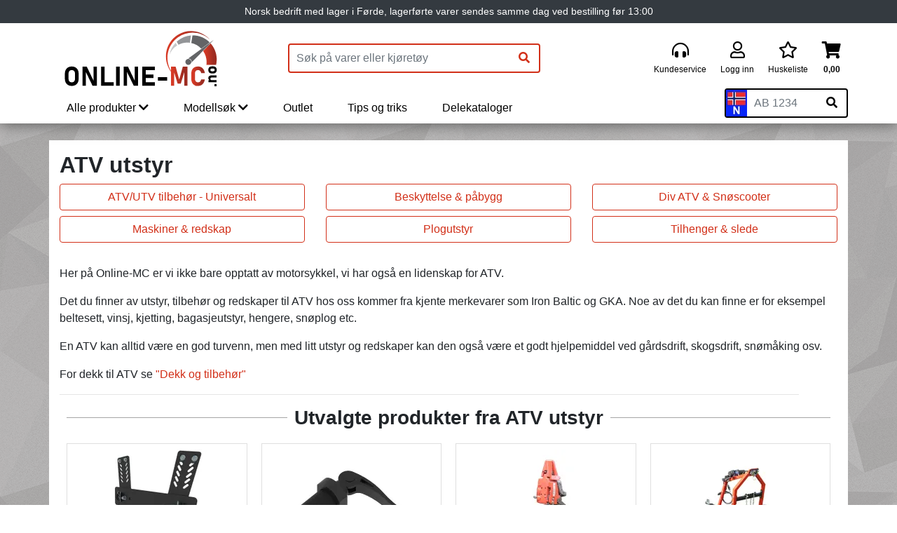

--- FILE ---
content_type: text/html; charset=UTF-8
request_url: https://www.online-mc.no/ATV-utstyr?Id=67
body_size: 21605
content:
<!DOCTYPE html>
        <html lang="no">
    <head>
        <meta charset="utf-8">
        <title>ATV utstyr | Online-MC</title>
        <meta name="viewport" content="width=device-width, initial-scale=1">
        <link rel="icon" href="/_Plugins/Webshop/Templates/OnlineMC/favicon.ico?v=0.0.5.22" type="image/x-icon" />
		<link rel="shortcut icon" href="/_Plugins/Webshop/Templates/OnlineMC/favicon.ico?v=0.0.5.22" type="image/x-icon" />
        
        <meta name="title" content="ATV utstyr">
        <meta name="description" content="Norsk nettbutikk med MC-deler og ATV-deler, pluss utstyr og tilbehør til MC og ATV. Prøv vårt skiltsøk eller modellsøk for deler og utstyr til ditt kjøretøy.">
      
                <meta name="theme-color" content="#d23019">
        
        <meta property="og:type" content="website">
        <meta property="og:title" content="ATV utstyr">
        <meta property="og:description" content="Norsk nettbutikk med MC-deler og ATV-deler, pluss utstyr og tilbehør til MC og ATV. Prøv vårt skiltsøk eller modellsøk for deler og utstyr til ditt kjøretøy.">
        <meta property="og:image" content="https://www.online-mc.no/_Plugins/Webshop/Templates/OnlineMC/img/online-mc_RGB(cut).png">
                        <meta property="og:url" content="https://www.online-mc.no/ATV-utstyr?Id=67">
        
        <meta name="google-site-verification" content="cZBk3ROKXaNjJpGiknsHrmOgUCWnfM5hND_Ezcz-Uag" />
        <meta name="msvalidate.01" content="03E9A674782727B969AE77E6C872D640" />
        <meta name="google-site-verification" content="PI7ZKADybUhklxN64uhtq-u6HsDpvRq4YzQ6jFurLmo" />
        <meta name="facebook-domain-verification" content="2cj3pxc9b8hely5v5jqrjf2zck7e3p" />

        <script>
            window._dataLayer = window._dataLayer || [];
            window.dataLayer = window._dataLayer;
            function gtag(){_dataLayer.push(arguments);}
        </script>
                 <!-- Google Tag Manager -->
        <script>(function(w,d,s,l,i){w[l]=w[l]||[];w[l].push({'gtm.start':
        new Date().getTime(),event:'gtm.js'});var f=d.getElementsByTagName(s)[0],
        j=d.createElement(s),dl=l!='dataLayer'?'&l='+l:'';j.async=true;j.src=
        'https://www.googletagmanager.com/gtm.js?id='+i+dl;f.parentNode.insertBefore(j,f);
        })(window,document,'script','_dataLayer','GTM-MQ74XL5');</script>
        <!-- End Google Tag Manager -->
        
        <link rel="preload" href="/_Plugins/Webshop/Templates/OnlineMC/dist/webfonts/fa-regular-400.woff2" as="font" type="font/woff2" crossorigin>
        <link rel="preload" href="/_Plugins/Webshop/Templates/OnlineMC/dist/webfonts/fa-solid-900.woff2" as="font" type="font/woff2" crossorigin>
        <link rel="preload" href="/_Plugins/Webshop/Templates/OnlineMC/dist/webfonts/fa-brands-400.woff2" as="font" type="font/woff2" crossorigin>
        <link rel="preload" href="/_Plugins/Webshop/Templates/OnlineMC/dist/fonts/slick/slick.woff" as="font" type="font/woff" crossorigin>
                <link rel="stylesheet" href="/_Plugins/Webshop/Templates/OnlineMC/dist/css/fa.min.css?v=0.0.5.22">
        <link rel="stylesheet" href="/_Plugins/Webshop/Templates/OnlineMC/dist/bootstrap/css/bootstrap.css?v=0.0.5.22">
        <link rel="stylesheet" href="/_Plugins/Webshop/Templates/OnlineMC/dist/css/main.css?v=0.0.5.22" />
                <script src="https://js.sentry-cdn.com/1ab38322478440c6891df74683a97015.min.js" crossorigin="anonymous"></script>
        <script>Sentry.onLoad(function() { Sentry.init({ environment: "production" }); });</script>

        <script src="/_Plugins/Webshop/Templates/OnlineMC/dist/js/bundles/vendor.js?v=0.0.5.22"></script>
        <script defer src="/Templates/QuickSystems/Quick.js"></script>
        <script defer src="/_Plugins/Webshop/Templates/OnlineMC/dist/js/bundles/bundle.js?v=0.0.5.22"></script> 
        <script src="/_Plugins/Webshop/Templates/OnlineMC/dist/js/lazysizes.min.js" async=""></script>
        
        <script
            id="merchantWidgetScript"
            src="https://www.gstatic.com/shopping/merchant/merchantwidget.js"
            defer
        ></script>
        <script type="text/javascript">
            merchantWidgetScript.addEventListener("load", function () {
                merchantwidget.start({
                    position: "RIGHT_BOTTOM",
                });
            });
        </script>


        
        
        
            </head>
    <body>
                <!-- Google Tag Manager (noscript) -->
        <noscript><iframe src="https://www.googletagmanager.com/ns.html?id=GTM-MQ74XL5"
        height="0" width="0" style="display:none;visibility:hidden"></iframe></noscript>
        <!-- End Google Tag Manager (noscript) -->
                <script
      async
      data-environment="production"
      src="https://js.klarna.com/web-sdk/v1/klarna.js"
      data-client-id="klarna_live_client_a2NaVVpkeVZjbUtSMHQkVmV0I3g5TC84Mmh1MGZmWjUsZDBkYjMzOWEtMDUyMS00MTAzLWE4MGYtODUyYjc1MWUyMGE0LDEsUFdDY3B4VFRoTG93MmYzcTU1Ui9lNW1iRkZGV3lJTW0zNnloTVZ4MkM4WT0"
    ></script>
        <div class="omc-loader-container" id="omc-loader-container" style="display:none;">
            <div class="omc-loader">
            </div>
            <img src="/_Plugins/Webshop/Templates/OnlineMC/img/Online-MC-icon.png" alt="Online-MC">
        </div>
        <div class="site-header-container">
            <div class="text-center bg-dark">
                <p class="h6 text-white m-0 py-2 px-1" style="font-size:.9rem;font-weight:500">Norsk bedrift med lager i Førde, lagerførte varer sendes samme dag ved bestilling før 13:00</p>
            </div>
                    <header class="main-header container p-lg-0 p-xl-0" role="banner">
    <div class="row d-flex justify-content-between pt-2">
        <div class="col-3 d-flex align-items-center d-lg-none">
            <button class="btn-mobile-main-menu-toggler p-2" onclick='(function(){siteNavbar._data.isMobileMenuOpen=1})()'><i class="fas fa-bars fa-lg"></i></button>
        </div>
        <div class="col-6 col-lg-3 d-flex align-items-center justify-content-center">
            <a href="/" class="">
                <img class="img-fluid" width="220" src="/_Plugins/Webshop/Templates/OnlineMC/img/logo/Online-MC_CMYK_NY_u_tekst.svg" alt="Online-MC">
                            </a>
        </div>
                <div class="col-3 d-flex justify-content-end d-lg-none align-items-center">
            <nav class="mobile-menu d-flex justify-content-end">
                <a class="p-2 position-relative" href="/Order" aria-label="Handlekurv">
                    <i id="mobile-cart-icon" class="fas fa-shopping-cart fa-lg"></i>
                    <span class="product-count d-none">0</span>
                </a>
                            </nav>
        </div>
        <div class="col-12 col-lg-4 d-flex align-items-center" id="search-container">
            <form method="get" action="/search" class="form-search-products form-inline">
                <input class="form-control" type="search" name="q" value="" v-on:input="handleInput" placeholder="Søk på varer eller kjøretøy" aria-label="Produktsøk" autocomplete="off">
                <button class="btn btn-outline-primary" type="submit" aria-label="Søk"><i class="fas fa-search"></i></button>
            </form>
        </div>
        <div class="col-4 col-lg-5 col-xl-4 d-flex align-items-center justify-content-end">
            <div class="top-right-menu">
                
                <nav class="nav">
                    <ul class="flex-column flex-lg-row">
                                                <li><a class="nav-link" href="/kundeservice"><i class="fas fa-headphones-alt"></i><span>Kundeservice</span></a></li>
                        <li><a class="nav-link" href="/Account"><i class="far fa-user"></i><span>Logg inn</span></a></li>
                                                <li><a class="nav-link" href="/Wishlist"><i class="far fa-star"></i><span>Huskeliste</span></a></li>
                        <li id="desktop-shopping-cart-item">
                            <a class="nav-link position-relative" href="/Order" aria-label="Handlekurv">
                                <i class="fas fa-shopping-cart"></i>
                                <span class="shopping-cart-sum font-weight-bold">0,00</span>
                                <span class="product-count d-none">0</span>
                            </a>
                        </li>
                    </ul>
                </nav>
            </div>
        </div>
    </div>
</header>                    <div id="site-navbar-wrapper" class="main-nav-wrapper container p-lg-0" v-bind:class="{ mobile: isMobile, active: isMobileMenuOpen }">
    <div class="row d-flex justify-content-between align-items-end">
        <div class="col-12 mobile-nav-control shadow-lg justify-content-between align-items-center" style="display:none;" v-bind:class="{ 'd-flex': isMobileMenuOpen }">
            <button class="p-2" v-bind:class="{ 'invisible': !isProdMenuOpen }" v-on:click="mobileGoBack"><i class="fas fa-chevron-left"></i> Tilbake</button>
            <a v-bind:href="currentEvent ? currentEvent.target.href : '#'" id="menu-category-link" v-html="currentEvent ? 'Gå til ' + currentEvent.target.innerText : ''"></a>
            <button class="btn-mobile-main-menu-toggler p-2 mr-2" v-on:click="isMobileMenuOpen = 0"><i class="fas fa-times fa-lg"></i></button>
        </div>
        <div class="col-12 col-lg-9 site-navbar-container">
            <nav id="site-navbar" class="d-none d-lg-block" v-bind:class="{ mobile: isMobile, 'd-block': isMobileMenuOpen }">
                <ul class="list-inline d-flex flex-column flex-lg-row align-items-lg-end m-0">
                    <li>
                        <button v-on:click="toggleMenu" v-show="!isMobile || (isMobile && !isProdMenuOpen)" v-bind:class="{ active: isProdMenuOpen }">Alle produkter <i class="fas fa-chevron-right d-lg-none"></i><i class="fas fa-chevron-down d-none d-lg-inline-block"></i></button>
                        <div class="mega-menu-wrapper position-absolute" style="display:none;margin-top:1px;" v-show="isProdMenuOpen">
                            <div class="mega-menu d-flex flex-row align-items-start" key="container">
                                <transition-group name="slide" v-bind:css="isMobile" tag="div">
                                <ul class="list-inline box-shadow-bottom" v-on:mouseleave="clearMenuTimeout" v-show="!isMobile || (isMobile && menuState.levels[2] <= 0)" key="0"><li><a href="/ATV-utstyr?Id=67" data-level="2" v-bind:class="{ active: menuState.levels[2] == 67 }" data-key="67" v-on:click="selectMenuItemMobile" v-on:mouseover="selectMenuItem">ATV utstyr <i class="fas fa-chevron-right menu-chevron"></i></a></li><li><a href="/Bagasje?Id=44" data-level="2" v-bind:class="{ active: menuState.levels[2] == 44 }" data-key="44" v-on:click="selectMenuItemMobile" v-on:mouseover="selectMenuItem">Bagasje <i class="fas fa-chevron-right menu-chevron"></i></a></li><li><a href="/Batteri?Id=45" data-level="2" v-bind:class="{ active: menuState.levels[2] == 45 }" data-key="45" v-on:click="selectMenuItemMobile" v-on:mouseover="selectMenuItem">Batteri <i class="fas fa-chevron-right menu-chevron"></i></a></li><li><a href="/Bekledning?Id=47" data-level="2" v-bind:class="{ active: menuState.levels[2] == 47 }" data-key="47" v-on:click="selectMenuItemMobile" v-on:mouseover="selectMenuItem">Bekledning <i class="fas fa-chevron-right menu-chevron"></i></a></li><li><a href="/Dekk-og-tilbehr?Id=49" data-level="2" v-bind:class="{ active: menuState.levels[2] == 49 }" data-key="49" v-on:click="selectMenuItemMobile" v-on:mouseover="selectMenuItem">Dekk og tilbehør <i class="fas fa-chevron-right menu-chevron"></i></a></li><li><a href="/Elektrisk-Elektronikk?Id=51" data-level="2" v-bind:class="{ active: menuState.levels[2] == 51 }" data-key="51" v-on:click="selectMenuItemMobile" v-on:mouseover="selectMenuItem">Elektrisk/Elektronikk <i class="fas fa-chevron-right menu-chevron"></i></a></li><li><a href="/Hjelm-og-sikkerhet?Id=52" data-level="2" v-bind:class="{ active: menuState.levels[2] == 52 }" data-key="52" v-on:click="selectMenuItemMobile" v-on:mouseover="selectMenuItem">Hjelm og sikkerhet <i class="fas fa-chevron-right menu-chevron"></i></a></li><li><a href="/Olje---Silkolene?Id=83" data-level="2" v-bind:class="{ active: menuState.levels[2] == 83 }" data-key="83" v-on:click="selectMenuItemMobile" v-on:mouseover="selectMenuItem">Olje - Silkolene <i class="fas fa-chevron-right menu-chevron"></i></a></li><li><a href="/Racing?Id=81" data-level="2" v-bind:class="{ active: menuState.levels[2] == 81 }" data-key="81" v-on:click="selectMenuItemMobile" v-on:mouseover="selectMenuItem">Racing <i class="fas fa-chevron-right menu-chevron"></i></a></li><li><a href="/Styre-hendler-speil-ol?Id=99" data-level="2" v-bind:class="{ active: menuState.levels[2] == 99 }" data-key="99" v-on:click="selectMenuItemMobile" v-on:mouseover="selectMenuItem">Styre, hendler, speil o.l <i class="fas fa-chevron-right menu-chevron"></i></a></li><li><a href="/Trim-og-reservedeler?Id=56" data-level="2" v-bind:class="{ active: menuState.levels[2] == 56 }" data-key="56" v-on:click="selectMenuItemMobile" v-on:mouseover="selectMenuItem">Trim og reservedeler <i class="fas fa-chevron-right menu-chevron"></i></a></li><li><a href="/Vedlikehold-lagring?Id=63" data-level="2" v-bind:class="{ active: menuState.levels[2] == 63 }" data-key="63" v-on:click="selectMenuItemMobile" v-on:mouseover="selectMenuItem">Vedlikehold/lagring <i class="fas fa-chevron-right menu-chevron"></i></a></li><li><a href="/Verkty?Id=57" data-level="2" v-bind:class="{ active: menuState.levels[2] == 57 }" data-key="57" v-on:click="selectMenuItemMobile" v-on:mouseover="selectMenuItem">Verktøy <i class="fas fa-chevron-right menu-chevron"></i></a></li><li><a href="/Vindskjerm-universal?Id=71" data-level="2" v-bind:class="{ active: menuState.levels[2] == 71 }" data-key="71" v-on:click="selectMenuItemMobile" v-on:mouseover="selectMenuItem">Vindskjerm universal <i class="fas fa-chevron-right menu-chevron"></i></a></li></ul><ul class="list-inline box-shadow-bottom" v-show="menuState.levels[2] == 67 && (!isMobile || menuState.levels[3] <= 0)" v-on:mouseleave="clearMenuTimeout" key="67"><li><a href="/ATV-utstyr/Div-ATV--Snscooter(8)?Id=44" data-level="3" v-bind:class="{ active: menuState.levels[3] == 44 }" data-key="44" v-on:click="selectMenuItemMobile" v-on:mouseover="selectMenuItem">Div ATV & Snøscooter <i class="fas fa-chevron-right menu-chevron"></i></a></li><li><a href="/ATV-utstyr/Maskiner--redskap(231)?Id=509" data-level="3" v-bind:class="{ active: menuState.levels[3] == 509 }" data-key="509" v-on:click="selectMenuItemMobile" v-on:mouseover="selectMenuItem">Maskiner & redskap <i class="fas fa-chevron-right menu-chevron"></i></a></li><li><a href="/ATV-utstyr/ATV-UTV-tilbehr---Universalt(232)?Id=510" data-level="3" v-bind:class="{ active: menuState.levels[3] == 510 }" data-key="510" v-on:click="selectMenuItemMobile" v-on:mouseover="selectMenuItem">ATV/UTV tilbehør - Universalt <i class="fas fa-chevron-right menu-chevron"></i></a></li><li><a href="/ATV-utstyr/Beskyttelse--pbygg(233)?Id=511" data-level="3" v-bind:class="{ active: menuState.levels[3] == 511 }" data-key="511" v-on:click="selectMenuItemMobile" v-on:mouseover="selectMenuItem">Beskyttelse & påbygg <i class="fas fa-chevron-right menu-chevron"></i></a></li><li><a href="/ATV-utstyr/Tilhenger--slede(238)?Id=526" data-level="3" v-bind:class="{ active: menuState.levels[3] == 526 }" data-key="526" v-on:click="selectMenuItemMobile" v-on:mouseover="selectMenuItem">Tilhenger & slede <i class="fas fa-chevron-right menu-chevron"></i></a></li><li><a href="/ATV-utstyr/Plogutstyr(234)?Id=597" data-level="3" v-bind:class="{ active: menuState.levels[3] == 597 }" data-key="597" v-on:click="selectMenuItemMobile" v-on:mouseover="selectMenuItem">Plogutstyr <i class="fas fa-chevron-right menu-chevron"></i></a></li></ul><ul class="list-inline box-shadow-bottom" v-show="menuState.levels[2] == 67 && menuState.levels[3] == 44" v-on:mouseleave="clearMenuTimeout" key="67-44"><li><a href="/ATV-utstyr/Div-ATV--Snscooter(8)/Bensin---FuelPack(10)?Id=1455" data-level="4" data-key="1455" v-on:click="selectMenuItemMobile" v-on:mouseover="selectMenuItem">Bensin / FuelPack</a></li></ul><ul class="list-inline box-shadow-bottom" v-show="menuState.levels[2] == 67 && menuState.levels[3] == 509" v-on:mouseleave="clearMenuTimeout" key="67-509"><li><a href="/ATV-utstyr/Maskiner--redskap(231)/Beitepusser(17)?Id=1721" data-level="4" data-key="1721" v-on:click="selectMenuItemMobile" v-on:mouseover="selectMenuItem">Beitepusser</a></li><li><a href="/ATV-utstyr/Maskiner--redskap(231)/Brste(14)?Id=1514" data-level="4" data-key="1514" v-on:click="selectMenuItemMobile" v-on:mouseover="selectMenuItem">Børste</a></li><li><a href="/ATV-utstyr/Maskiner--redskap(231)/Flisekutter(18)?Id=1746" data-level="4" data-key="1746" v-on:click="selectMenuItemMobile" v-on:mouseover="selectMenuItem">Flisekutter</a></li><li><a href="/ATV-utstyr/Maskiner--redskap(231)/Hengerfestemontert-modulsystem(22)?Id=1750" data-level="4" data-key="1750" v-on:click="selectMenuItemMobile" v-on:mouseover="selectMenuItem">Hengerfestemontert modulsystem</a></li><li><a href="/ATV-utstyr/Maskiner--redskap(231)/Kostemaskin(19)?Id=1747" data-level="4" data-key="1747" v-on:click="selectMenuItemMobile" v-on:mouseover="selectMenuItem">Kostemaskin</a></li><li><a href="/ATV-utstyr/Maskiner--redskap(231)/Landbruk(26)?Id=1754" data-level="4" data-key="1754" v-on:click="selectMenuItemMobile" v-on:mouseover="selectMenuItem">Landbruk</a></li><li><a href="/ATV-utstyr/Maskiner--redskap(231)/Reservedeler(30)?Id=1758" data-level="4" data-key="1758" v-on:click="selectMenuItemMobile" v-on:mouseover="selectMenuItem">Reservedeler</a></li><li><a href="/ATV-utstyr/Maskiner--redskap(231)/Ridebane(20)?Id=1748" data-level="4" data-key="1748" v-on:click="selectMenuItemMobile" v-on:mouseover="selectMenuItem">Ridebane</a></li><li><a href="/ATV-utstyr/Maskiner--redskap(231)/Skisporsetter(21)?Id=1749" data-level="4" data-key="1749" v-on:click="selectMenuItemMobile" v-on:mouseover="selectMenuItem">Skisporsetter</a></li><li><a href="/ATV-utstyr/Maskiner--redskap(231)/Snfres(16)?Id=1516" data-level="4" data-key="1516" v-on:click="selectMenuItemMobile" v-on:mouseover="selectMenuItem">Snøfres</a></li><li><a href="/ATV-utstyr/Maskiner--redskap(231)/Spreder-strer(23)?Id=1751" data-level="4" data-key="1751" v-on:click="selectMenuItemMobile" v-on:mouseover="selectMenuItem">Spreder/strøer</a></li><li><a href="/ATV-utstyr/Maskiner--redskap(231)/Tilbehr(29)?Id=1757" data-level="4" data-key="1757" v-on:click="selectMenuItemMobile" v-on:mouseover="selectMenuItem">Tilbehør</a></li><li><a href="/ATV-utstyr/Maskiner--redskap(231)/Veiskrape(27)?Id=1755" data-level="4" data-key="1755" v-on:click="selectMenuItemMobile" v-on:mouseover="selectMenuItem">Veiskrape</a></li></ul><ul class="list-inline box-shadow-bottom" v-show="menuState.levels[2] == 67 && menuState.levels[3] == 510" v-on:mouseleave="clearMenuTimeout" key="67-510"><li><a href="/ATV-utstyr/ATV-UTV-tilbehr---Universalt(232)/Bagasje(7)?Id=1151" data-level="4" data-key="1151" v-on:click="selectMenuItemMobile" v-on:mouseover="selectMenuItem">Bagasje</a></li><li><a href="/ATV-utstyr/ATV-UTV-tilbehr---Universalt(232)/Bagasje-ATV-diverse(2)?Id=1148" data-level="4" data-key="1148" v-on:click="selectMenuItemMobile" v-on:mouseover="selectMenuItem">Bagasje ATV diverse</a></li><li><a href="/ATV-utstyr/ATV-UTV-tilbehr---Universalt(232)/Festeklemmer(6)?Id=1150" data-level="4" data-key="1150" v-on:click="selectMenuItemMobile" v-on:mouseover="selectMenuItem">Festeklemmer</a></li><li><a href="/ATV-utstyr/ATV-UTV-tilbehr---Universalt(232)/Fjringsls(11)?Id=1764" data-level="4" data-key="1764" v-on:click="selectMenuItemMobile" v-on:mouseover="selectMenuItem">Fjæringslås</a></li><li><a href="/ATV-utstyr/ATV-UTV-tilbehr---Universalt(232)/Hengerfeste-og-kule(4)?Id=1149" data-level="4" data-key="1149" v-on:click="selectMenuItemMobile" v-on:mouseover="selectMenuItem">Hengerfeste og kule</a></li><li><a href="/ATV-utstyr/ATV-UTV-tilbehr---Universalt(232)/Holdere(3)?Id=1273" data-level="4" data-key="1273" v-on:click="selectMenuItemMobile" v-on:mouseover="selectMenuItem">Holdere</a></li><li><a href="/ATV-utstyr/ATV-UTV-tilbehr---Universalt(232)/Kjetting(1)?Id=1761" data-level="4" data-key="1761" v-on:click="selectMenuItemMobile" v-on:mouseover="selectMenuItem">Kjetting</a></li><li><a href="/ATV-utstyr/ATV-UTV-tilbehr---Universalt(232)/Motorsag-holder(5)?Id=1715" data-level="4" data-key="1715" v-on:click="selectMenuItemMobile" v-on:mouseover="selectMenuItem">Motorsag holder</a></li><li><a href="/ATV-utstyr/ATV-UTV-tilbehr---Universalt(232)/Vinsj(8)?Id=1762" data-level="4" data-key="1762" v-on:click="selectMenuItemMobile" v-on:mouseover="selectMenuItem">Vinsj</a></li><li><a href="/ATV-utstyr/ATV-UTV-tilbehr---Universalt(232)/Vinsj---Reservedeler(10)?Id=1763" data-level="4" data-key="1763" v-on:click="selectMenuItemMobile" v-on:mouseover="selectMenuItem">Vinsj - Reservedeler</a></li><li><a href="/ATV-utstyr/ATV-UTV-tilbehr---Universalt(232)/Vinsj---Utstyr(9)?Id=1152" data-level="4" data-key="1152" v-on:click="selectMenuItemMobile" v-on:mouseover="selectMenuItem">Vinsj - Utstyr</a></li></ul><ul class="list-inline box-shadow-bottom" v-show="menuState.levels[2] == 67 && menuState.levels[3] == 511" v-on:mouseleave="clearMenuTimeout" key="67-511"><li><a href="/ATV-utstyr/Beskyttelse--pbygg(233)/Beltesett(7)?Id=1765" data-level="4" data-key="1765" v-on:click="selectMenuItemMobile" v-on:mouseover="selectMenuItem">Beltesett</a></li><li><a href="/ATV-utstyr/Beskyttelse--pbygg(233)/Bukskjold(1)?Id=1265" data-level="4" data-key="1265" v-on:click="selectMenuItemMobile" v-on:mouseover="selectMenuItem">Bukskjold</a></li><li><a href="/ATV-utstyr/Beskyttelse--pbygg(233)/Frontskjold(6)?Id=1298" data-level="4" data-key="1298" v-on:click="selectMenuItemMobile" v-on:mouseover="selectMenuItem">Frontskjold</a></li><li><a href="/ATV-utstyr/Beskyttelse--pbygg(233)/Hengerfesteadapter(3)?Id=1267" data-level="4" data-key="1267" v-on:click="selectMenuItemMobile" v-on:mouseover="selectMenuItem">Hengerfesteadapter</a></li><li><a href="/ATV-utstyr/Beskyttelse--pbygg(233)/Tilbehr(4)?Id=1269" data-level="4" data-key="1269" v-on:click="selectMenuItemMobile" v-on:mouseover="selectMenuItem">Tilbehør</a></li><li><a href="/ATV-utstyr/Beskyttelse--pbygg(233)/Vinsjbrakett(2)?Id=1155" data-level="4" data-key="1155" v-on:click="selectMenuItemMobile" v-on:mouseover="selectMenuItem">Vinsjbrakett</a></li></ul><ul class="list-inline box-shadow-bottom" v-show="menuState.levels[2] == 67 && menuState.levels[3] == 526" v-on:mouseleave="clearMenuTimeout" key="67-526"><li><a href="/ATV-utstyr/Tilhenger--slede(238)/Kassehenger(1)?Id=1253" data-level="4" data-key="1253" v-on:click="selectMenuItemMobile" v-on:mouseover="selectMenuItem">Kassehenger</a></li><li><a href="/ATV-utstyr/Tilhenger--slede(238)/Lasteslede(5)?Id=1271" data-level="4" data-key="1271" v-on:click="selectMenuItemMobile" v-on:mouseover="selectMenuItem">Lasteslede</a></li><li><a href="/ATV-utstyr/Tilhenger--slede(238)/Reservedeler(8)?Id=1767" data-level="4" data-key="1767" v-on:click="selectMenuItemMobile" v-on:mouseover="selectMenuItem">Reservedeler</a></li><li><a href="/ATV-utstyr/Tilhenger--slede(238)/Tilbehr(7)?Id=1282" data-level="4" data-key="1282" v-on:click="selectMenuItemMobile" v-on:mouseover="selectMenuItem">Tilbehør</a></li><li><a href="/ATV-utstyr/Tilhenger--slede(238)/Tilhengerski(4)?Id=1264" data-level="4" data-key="1264" v-on:click="selectMenuItemMobile" v-on:mouseover="selectMenuItem">Tilhengerski</a></li><li><a href="/ATV-utstyr/Tilhenger--slede(238)/Tilhengerutstyr(9)?Id=1768" data-level="4" data-key="1768" v-on:click="selectMenuItemMobile" v-on:mouseover="selectMenuItem">Tilhengerutstyr</a></li><li><a href="/ATV-utstyr/Tilhenger--slede(238)/Tmmerhenger(2)?Id=1262" data-level="4" data-key="1262" v-on:click="selectMenuItemMobile" v-on:mouseover="selectMenuItem">Tømmerhenger</a></li><li><a href="/ATV-utstyr/Tilhenger--slede(238)/Tmmerslede(6)?Id=1280" data-level="4" data-key="1280" v-on:click="selectMenuItemMobile" v-on:mouseover="selectMenuItem">Tømmerslede</a></li><li><a href="/ATV-utstyr/Tilhenger--slede(238)/Tmmertrekker(3)?Id=1263" data-level="4" data-key="1263" v-on:click="selectMenuItemMobile" v-on:mouseover="selectMenuItem">Tømmertrekker</a></li></ul><ul class="list-inline box-shadow-bottom" v-show="menuState.levels[2] == 67 && menuState.levels[3] == 597" v-on:mouseleave="clearMenuTimeout" key="67-597"><li><a href="/ATV-utstyr/Plogutstyr(234)/Brakett-for-hev-senk-plogutstyr(15)?Id=1788" data-level="4" data-key="1788" v-on:click="selectMenuItemMobile" v-on:mouseover="selectMenuItem">Brakett for hev/senk plogutstyr</a></li><li><a href="/ATV-utstyr/Plogutstyr(234)/Festebrakett(8)?Id=1781" data-level="4" data-key="1781" v-on:click="selectMenuItemMobile" v-on:mouseover="selectMenuItem">Festebrakett</a></li><li><a href="/ATV-utstyr/Plogutstyr(234)/Hydraulikk-pumpe(10)?Id=1783" data-level="4" data-key="1783" v-on:click="selectMenuItemMobile" v-on:mouseover="selectMenuItem">Hydraulikk pumpe</a></li><li><a href="/ATV-utstyr/Plogutstyr(234)/Hydraulikk-tilbehr(11)?Id=1784" data-level="4" data-key="1784" v-on:click="selectMenuItemMobile" v-on:mouseover="selectMenuItem">Hydraulikk tilbehør</a></li><li><a href="/ATV-utstyr/Plogutstyr(234)/Komplett-plogpakke(13)?Id=1786" data-level="4" data-key="1786" v-on:click="selectMenuItemMobile" v-on:mouseover="selectMenuItem">Komplett plogpakke</a></li><li><a href="/ATV-utstyr/Plogutstyr(234)/Komplett-plogpakke-(V-plog)(14)?Id=1787" data-level="4" data-key="1787" v-on:click="selectMenuItemMobile" v-on:mouseover="selectMenuItem">Komplett plogpakke (V-plog)</a></li><li><a href="/ATV-utstyr/Plogutstyr(234)/Konet-plog(2)?Id=1774" data-level="4" data-key="1774" v-on:click="selectMenuItemMobile" v-on:mouseover="selectMenuItem">Konet-plog</a></li><li><a href="/ATV-utstyr/Plogutstyr(234)/Reservedeler(9)?Id=1782" data-level="4" data-key="1782" v-on:click="selectMenuItemMobile" v-on:mouseover="selectMenuItem">Reservedeler</a></li><li><a href="/ATV-utstyr/Plogutstyr(234)/Rett-plog(1)?Id=1773" data-level="4" data-key="1773" v-on:click="selectMenuItemMobile" v-on:mouseover="selectMenuItem">Rett-plog</a></li><li><a href="/ATV-utstyr/Plogutstyr(234)/Rival-plogsystem(12)?Id=1785" data-level="4" data-key="1785" v-on:click="selectMenuItemMobile" v-on:mouseover="selectMenuItem">Rival plogsystem</a></li><li><a href="/ATV-utstyr/Plogutstyr(234)/Skuffe(4)?Id=1776" data-level="4" data-key="1776" v-on:click="selectMenuItemMobile" v-on:mouseover="selectMenuItem">Skuffe</a></li><li><a href="/ATV-utstyr/Plogutstyr(234)/Skyveramme-(standard)(5)?Id=1778" data-level="4" data-key="1778" v-on:click="selectMenuItemMobile" v-on:mouseover="selectMenuItem">Skyveramme (standard)</a></li><li><a href="/ATV-utstyr/Plogutstyr(234)/Skyveramme-(V-plog)(6)?Id=1779" data-level="4" data-key="1779" v-on:click="selectMenuItemMobile" v-on:mouseover="selectMenuItem">Skyveramme (V-plog)</a></li><li><a href="/ATV-utstyr/Plogutstyr(234)/Tilbehr(7)?Id=1780" data-level="4" data-key="1780" v-on:click="selectMenuItemMobile" v-on:mouseover="selectMenuItem">Tilbehør</a></li><li><a href="/ATV-utstyr/Plogutstyr(234)/V-plog(3)?Id=1775" data-level="4" data-key="1775" v-on:click="selectMenuItemMobile" v-on:mouseover="selectMenuItem">V-plog</a></li></ul><ul class="list-inline box-shadow-bottom" v-show="menuState.levels[2] == 44 && (!isMobile || menuState.levels[3] <= 0)" v-on:mouseleave="clearMenuTimeout" key="44"><li><a href="/Bagasje/Hard-bagasje(220)?Id=501" data-level="3" v-bind:class="{ active: menuState.levels[3] == 501 }" data-key="501" v-on:click="selectMenuItemMobile" v-on:mouseover="selectMenuItem">Hard bagasje <i class="fas fa-chevron-right menu-chevron"></i></a></li><li><a href="/Bagasje/Soft-og-saddlebags(221)?Id=502" data-level="3" v-bind:class="{ active: menuState.levels[3] == 502 }" data-key="502" v-on:click="selectMenuItemMobile" v-on:mouseover="selectMenuItem">Soft og saddlebags <i class="fas fa-chevron-right menu-chevron"></i></a></li><li><a href="/Bagasje/Bagasjebrett-brer(223)?Id=504" data-level="3" v-bind:class="{ active: menuState.levels[3] == 504 }" data-key="504" v-on:click="selectMenuItemMobile" v-on:mouseover="selectMenuItem">Bagasjebrett/bærer <i class="fas fa-chevron-right menu-chevron"></i></a></li><li><a href="/Bagasje/Bagasje-div-ekstrautstyr(224)?Id=505" data-level="3" v-bind:class="{ active: menuState.levels[3] == 505 }" data-key="505" v-on:click="selectMenuItemMobile" v-on:mouseover="selectMenuItem">Bagasje div/ekstrautstyr <i class="fas fa-chevron-right menu-chevron"></i></a></li></ul><ul class="list-inline box-shadow-bottom" v-show="menuState.levels[2] == 44 && menuState.levels[3] == 501" v-on:mouseleave="clearMenuTimeout" key="44-501"><li><a href="/Bagasje/Hard-bagasje(220)/Diverse-harde-bokser(8)?Id=1114" data-level="4" data-key="1114" v-on:click="selectMenuItemMobile" v-on:mouseover="selectMenuItem">Diverse harde bokser</a></li><li><a href="/Bagasje/Hard-bagasje(220)/Givi-Aluminium(5)?Id=1703" data-level="4" data-key="1703" v-on:click="selectMenuItemMobile" v-on:mouseover="selectMenuItem">Givi Aluminium</a></li><li><a href="/Bagasje/Hard-bagasje(220)/Givi-MonoKey(4)?Id=1112" data-level="4" data-key="1112" v-on:click="selectMenuItemMobile" v-on:mouseover="selectMenuItem">Givi MonoKey</a></li><li><a href="/Bagasje/Hard-bagasje(220)/Givi-MonoLock(2)?Id=1111" data-level="4" data-key="1111" v-on:click="selectMenuItemMobile" v-on:mouseover="selectMenuItem">Givi MonoLock</a></li></ul><ul class="list-inline box-shadow-bottom" v-show="menuState.levels[2] == 44 && menuState.levels[3] == 502" v-on:mouseleave="clearMenuTimeout" key="44-502"><li><a href="/Bagasje/Soft-og-saddlebags(221)/GPS-holdere(7)?Id=1387" data-level="4" data-key="1387" v-on:click="selectMenuItemMobile" v-on:mouseover="selectMenuItem">GPS holdere</a></li><li><a href="/Bagasje/Soft-og-saddlebags(221)/Rollerbag-Plsebag(8)?Id=1389" data-level="4" data-key="1389" v-on:click="selectMenuItemMobile" v-on:mouseover="selectMenuItem">Rollerbag/Pølsebag</a></li><li><a href="/Bagasje/Soft-og-saddlebags(221)/Ryggsekker(5)?Id=1385" data-level="4" data-key="1385" v-on:click="selectMenuItemMobile" v-on:mouseover="selectMenuItem">Ryggsekker</a></li><li><a href="/Bagasje/Soft-og-saddlebags(221)/Saddlebags(4)?Id=1116" data-level="4" data-key="1116" v-on:click="selectMenuItemMobile" v-on:mouseover="selectMenuItem">Saddlebags</a></li><li><a href="/Bagasje/Soft-og-saddlebags(221)/Setebag-Bagasjebag(9)?Id=1391" data-level="4" data-key="1391" v-on:click="selectMenuItemMobile" v-on:mouseover="selectMenuItem">Setebag/Bagasjebag</a></li><li><a href="/Bagasje/Soft-og-saddlebags(221)/Soft-diverse(6)?Id=1117" data-level="4" data-key="1117" v-on:click="selectMenuItemMobile" v-on:mouseover="selectMenuItem">Soft diverse</a></li><li><a href="/Bagasje/Soft-og-saddlebags(221)/Tankvesker(2)?Id=1115" data-level="4" data-key="1115" v-on:click="selectMenuItemMobile" v-on:mouseover="selectMenuItem">Tankvesker</a></li></ul><ul class="list-inline box-shadow-bottom" v-show="menuState.levels[2] == 44 && menuState.levels[3] == 504" v-on:mouseleave="clearMenuTimeout" key="44-504"><li><a href="/Bagasje/Bagasjebrett-brer(223)/Brett-til-toppboks(2)?Id=1123" data-level="4" data-key="1123" v-on:click="selectMenuItemMobile" v-on:mouseover="selectMenuItem">Brett til toppboks</a></li><li><a href="/Bagasje/Bagasjebrett-brer(223)/Universal-brere(8)?Id=1126" data-level="4" data-key="1126" v-on:click="selectMenuItemMobile" v-on:mouseover="selectMenuItem">Universal bærere</a></li></ul><ul class="list-inline box-shadow-bottom" v-show="menuState.levels[2] == 44 && menuState.levels[3] == 505" v-on:mouseleave="clearMenuTimeout" key="44-505"><li><a href="/Bagasje/Bagasje-div-ekstrautstyr(224)/Givi-lys-elektrisk(4)?Id=1131" data-level="4" data-key="1131" v-on:click="selectMenuItemMobile" v-on:mouseover="selectMenuItem">Givi lys/elektrisk</a></li><li><a href="/Bagasje/Bagasje-div-ekstrautstyr(224)/Givi-reklameartikler(6)?Id=1132" data-level="4" data-key="1132" v-on:click="selectMenuItemMobile" v-on:mouseover="selectMenuItem">Givi reklameartikler</a></li><li><a href="/Bagasje/Bagasje-div-ekstrautstyr(224)/Givi-ryggsttte-pute(2)?Id=1130" data-level="4" data-key="1130" v-on:click="selectMenuItemMobile" v-on:mouseover="selectMenuItem">Givi ryggstøtte/pute</a></li><li><a href="/Bagasje/Bagasje-div-ekstrautstyr(224)/Innervesker-stropper-og-div(3)?Id=1133" data-level="4" data-key="1133" v-on:click="selectMenuItemMobile" v-on:mouseover="selectMenuItem">Innervesker stropper og div</a></li></ul><ul class="list-inline box-shadow-bottom" v-show="menuState.levels[2] == 45 && (!isMobile || menuState.levels[3] <= 0)" v-on:mouseleave="clearMenuTimeout" key="45"><li><a href="/Batteri/Batteri(6)?Id=42" data-level="3" v-bind:class="{ active: menuState.levels[3] == 42 }" data-key="42" v-on:click="selectMenuItemMobile" v-on:mouseover="selectMenuItem">Batteri <i class="fas fa-chevron-right menu-chevron"></i></a></li><li><a href="/Batteri/Batterilader(55)?Id=369" data-level="3" v-bind:class="{ active: menuState.levels[3] == 369 }" data-key="369" v-on:click="selectMenuItemMobile" v-on:mouseover="selectMenuItem">Batterilader <i class="fas fa-chevron-right menu-chevron"></i></a></li></ul><ul class="list-inline box-shadow-bottom" v-show="menuState.levels[2] == 45 && menuState.levels[3] == 42" v-on:mouseleave="clearMenuTimeout" key="45-42"><li><a href="/Batteri/Batteri(6)/Div-batteri(4)?Id=839" data-level="4" data-key="839" v-on:click="selectMenuItemMobile" v-on:mouseover="selectMenuItem">Div batteri</a></li><li><a href="/Batteri/Batteri(6)/Finn-riktig-batteri(5)?Id=889" data-level="4" data-key="889" v-on:click="selectMenuItemMobile" v-on:mouseover="selectMenuItem">Finn riktig batteri</a></li><li><a href="/Batteri/Batteri(6)/Unibat-batteri(6)?Id=1452" data-level="4" data-key="1452" v-on:click="selectMenuItemMobile" v-on:mouseover="selectMenuItem">Unibat batteri</a></li></ul><ul class="list-inline box-shadow-bottom" v-show="menuState.levels[2] == 45 && menuState.levels[3] == 369" v-on:mouseleave="clearMenuTimeout" key="45-369"><li><a href="/Batteri/Batterilader(55)/Vedlikeholdslader(1)?Id=679" data-level="4" data-key="679" v-on:click="selectMenuItemMobile" v-on:mouseover="selectMenuItem">Vedlikeholdslader</a></li></ul><ul class="list-inline box-shadow-bottom" v-show="menuState.levels[2] == 47 && (!isMobile || menuState.levels[3] <= 0)" v-on:mouseleave="clearMenuTimeout" key="47"><li><a href="/Bekledning/Hansker(201)?Id=493" data-level="3" v-bind:class="{ active: menuState.levels[3] == 493 }" data-key="493" v-on:click="selectMenuItemMobile" v-on:mouseover="selectMenuItem">Hansker <i class="fas fa-chevron-right menu-chevron"></i></a></li><li><a href="/Bekledning/Regnty(204)?Id=496" data-level="3" v-bind:class="{ active: menuState.levels[3] == 496 }" data-key="496" v-on:click="selectMenuItemMobile" v-on:mouseover="selectMenuItem">Regntøy <i class="fas fa-chevron-right menu-chevron"></i></a></li><li><a href="/Bekledning/Diverse-bekledning(205)?Id=498" data-level="3" v-bind:class="{ active: menuState.levels[3] == 498 }" data-key="498" v-on:click="selectMenuItemMobile" v-on:mouseover="selectMenuItem">Diverse bekledning <i class="fas fa-chevron-right menu-chevron"></i></a></li><li><a href="/Bekledning/Personlig-sikkerhet(212)?Id=500" data-level="3" v-bind:class="{ active: menuState.levels[3] == 500 }" data-key="500" v-on:click="selectMenuItemMobile" v-on:mouseover="selectMenuItem">Personlig sikkerhet <i class="fas fa-chevron-right menu-chevron"></i></a></li></ul><ul class="list-inline box-shadow-bottom" v-show="menuState.levels[2] == 47 && menuState.levels[3] == 493" v-on:mouseleave="clearMenuTimeout" key="47-493"><li><a href="/Bekledning/Hansker(201)/Sport-Racing(2)?Id=1071" data-level="4" data-key="1071" v-on:click="selectMenuItemMobile" v-on:mouseover="selectMenuItem">Sport/Racing</a></li><li><a href="/Bekledning/Hansker(201)/Vanntett(4)?Id=1072" data-level="4" data-key="1072" v-on:click="selectMenuItemMobile" v-on:mouseover="selectMenuItem">Vanntett</a></li></ul><ul class="list-inline box-shadow-bottom" v-show="menuState.levels[2] == 47 && menuState.levels[3] == 496" v-on:mouseleave="clearMenuTimeout" key="47-496"><li><a href="/Bekledning/Regnty(204)/Regndresser(2)?Id=1084" data-level="4" data-key="1084" v-on:click="selectMenuItemMobile" v-on:mouseover="selectMenuItem">Regndresser</a></li></ul><ul class="list-inline box-shadow-bottom" v-show="menuState.levels[2] == 47 && menuState.levels[3] == 498" v-on:mouseleave="clearMenuTimeout" key="47-498"><li><a href="/Bekledning/Diverse-bekledning(205)/Diverse(8)?Id=1101" data-level="4" data-key="1101" v-on:click="selectMenuItemMobile" v-on:mouseover="selectMenuItem">Diverse</a></li><li><a href="/Bekledning/Diverse-bekledning(205)/Halsvarmere-ol(2)?Id=1098" data-level="4" data-key="1098" v-on:click="selectMenuItemMobile" v-on:mouseover="selectMenuItem">Halsvarmere o.l</a></li><li><a href="/Bekledning/Diverse-bekledning(205)/Knepucker(6)?Id=1100" data-level="4" data-key="1100" v-on:click="selectMenuItemMobile" v-on:mouseover="selectMenuItem">Knepucker</a></li></ul><ul class="list-inline box-shadow-bottom" v-show="menuState.levels[2] == 47 && menuState.levels[3] == 500" v-on:mouseleave="clearMenuTimeout" key="47-500"><li><a href="/Bekledning/Personlig-sikkerhet(212)/Brynjer(4)?Id=1109" data-level="4" data-key="1109" v-on:click="selectMenuItemMobile" v-on:mouseover="selectMenuItem">Brynjer</a></li><li><a href="/Bekledning/Personlig-sikkerhet(212)/Knealbu-og-nakke(6)?Id=1110" data-level="4" data-key="1110" v-on:click="selectMenuItemMobile" v-on:mouseover="selectMenuItem">Kne,albu og nakke</a></li><li><a href="/Bekledning/Personlig-sikkerhet(212)/Ryggskinner(2)?Id=1108" data-level="4" data-key="1108" v-on:click="selectMenuItemMobile" v-on:mouseover="selectMenuItem">Ryggskinner</a></li></ul><ul class="list-inline box-shadow-bottom" v-show="menuState.levels[2] == 49 && (!isMobile || menuState.levels[3] <= 0)" v-on:mouseleave="clearMenuTimeout" key="49"><li><a href="/Dekk-og-tilbehr/Dekk(7)?Id=43" data-level="3" v-bind:class="{ active: menuState.levels[3] == 43 }" data-key="43" v-on:click="selectMenuItemMobile" v-on:mouseover="selectMenuItem">Dekk <i class="fas fa-chevron-right menu-chevron"></i></a></li><li><a href="/Dekk-og-tilbehr/Slanger(39)?Id=90" data-level="3" v-bind:class="{ active: menuState.levels[3] == 90 }" data-key="90" v-on:click="selectMenuItemMobile" v-on:mouseover="selectMenuItem">Slanger <i class="fas fa-chevron-right menu-chevron"></i></a></li><li><a href="/Dekk-og-tilbehr/Tilbehr-dekk-felg(236)?Id=512" data-level="3" v-bind:class="{ active: menuState.levels[3] == 512 }" data-key="512" v-on:click="selectMenuItemMobile" v-on:mouseover="selectMenuItem">Tilbehør dekk/felg <i class="fas fa-chevron-right menu-chevron"></i></a></li></ul><ul class="list-inline box-shadow-bottom" v-show="menuState.levels[2] == 49 && menuState.levels[3] == 43" v-on:mouseleave="clearMenuTimeout" key="49-43"><li><a href="/Dekk-og-tilbehr/Dekk(7)/ATV-Dekk(1)?Id=144" data-level="4" data-key="144" v-on:click="selectMenuItemMobile" v-on:mouseover="selectMenuItem">ATV Dekk</a></li><li><a href="/Dekk-og-tilbehr/Dekk(7)/Finn-Dekk(12)?Id=1541" data-level="4" data-key="1541" v-on:click="selectMenuItemMobile" v-on:mouseover="selectMenuItem">Finn Dekk</a></li><li><a href="/Dekk-og-tilbehr/Dekk(7)/Lett-Mc--Moped-gatedekk(2)?Id=148" data-level="4" data-key="148" v-on:click="selectMenuItemMobile" v-on:mouseover="selectMenuItem">Lett Mc/ Moped gatedekk</a></li><li><a href="/Dekk-og-tilbehr/Dekk(7)/Scooterdekk(36)?Id=1195" data-level="4" data-key="1195" v-on:click="selectMenuItemMobile" v-on:mouseover="selectMenuItem">Scooterdekk</a></li><li><a href="/Dekk-og-tilbehr/Dekk(7)/Tung-MC-gatedekk(44)?Id=1199" data-level="4" data-key="1199" v-on:click="selectMenuItemMobile" v-on:mouseover="selectMenuItem">Tung MC gatedekk</a></li><li><a href="/Dekk-og-tilbehr/Dekk(7)/Tung-MC-Offroad(38)?Id=1196" data-level="4" data-key="1196" v-on:click="selectMenuItemMobile" v-on:mouseover="selectMenuItem">Tung MC Offroad</a></li><li><a href="/Dekk-og-tilbehr/Dekk(7)/Vinterdekk(3)?Id=156" data-level="4" data-key="156" v-on:click="selectMenuItemMobile" v-on:mouseover="selectMenuItem">Vinterdekk</a></li></ul><ul class="list-inline box-shadow-bottom" v-show="menuState.levels[2] == 49 && menuState.levels[3] == 90" v-on:mouseleave="clearMenuTimeout" key="49-90"><li><a href="/Dekk-og-tilbehr/Slanger(39)/ATV-slanger(11)?Id=214" data-level="4" data-key="214" v-on:click="selectMenuItemMobile" v-on:mouseover="selectMenuItem">ATV slanger</a></li><li><a href="/Dekk-og-tilbehr/Slanger(39)/Cross-Heavy-Duty(13)?Id=220" data-level="4" data-key="220" v-on:click="selectMenuItemMobile" v-on:mouseover="selectMenuItem">Cross Heavy Duty</a></li><li><a href="/Dekk-og-tilbehr/Slanger(39)/Felgband(10)?Id=4" data-level="4" data-key="4" v-on:click="selectMenuItemMobile" v-on:mouseover="selectMenuItem">Felgband</a></li><li><a href="/Dekk-og-tilbehr/Slanger(39)/Moped-MC-slanger(12)?Id=218" data-level="4" data-key="218" v-on:click="selectMenuItemMobile" v-on:mouseover="selectMenuItem">Moped/MC slanger</a></li></ul><ul class="list-inline box-shadow-bottom" v-show="menuState.levels[2] == 49 && menuState.levels[3] == 512" v-on:mouseleave="clearMenuTimeout" key="49-512"><li><a href="/Dekk-og-tilbehr/Tilbehr-dekk-felg(236)/Dekk-felg-dekor(2)?Id=1158" data-level="4" data-key="1158" v-on:click="selectMenuItemMobile" v-on:mouseover="selectMenuItem">Dekk/felg dekor</a></li><li><a href="/Dekk-og-tilbehr/Tilbehr-dekk-felg(236)/Ventiler-ol(4)?Id=1159" data-level="4" data-key="1159" v-on:click="selectMenuItemMobile" v-on:mouseover="selectMenuItem">Ventiler o.l.</a></li></ul><ul class="list-inline box-shadow-bottom" v-show="menuState.levels[2] == 51 && (!isMobile || menuState.levels[3] <= 0)" v-on:mouseleave="clearMenuTimeout" key="51"><li><a href="/Elektrisk-Elektronikk/Intercom(61)?Id=277" data-level="3" v-bind:class="{ active: menuState.levels[3] == 277 }" data-key="277" v-on:click="selectMenuItemMobile" v-on:mouseover="selectMenuItem">Intercom <i class="fas fa-chevron-right menu-chevron"></i></a></li><li><a href="/Elektrisk-Elektronikk/Elektrisk(78)?Id=411" data-level="3" v-bind:class="{ active: menuState.levels[3] == 411 }" data-key="411" v-on:click="selectMenuItemMobile" v-on:mouseover="selectMenuItem">Elektrisk <i class="fas fa-chevron-right menu-chevron"></i></a></li><li><a href="/Elektrisk-Elektronikk/Lysprer(1094)?Id=471" data-level="3" v-bind:class="{ active: menuState.levels[3] == 471 }" data-key="471" v-on:click="selectMenuItemMobile" v-on:mouseover="selectMenuItem">Lyspærer <i class="fas fa-chevron-right menu-chevron"></i></a></li><li><a href="/Elektrisk-Elektronikk/Koso---Instrumenter(1041)?Id=479" data-level="3" v-bind:class="{ active: menuState.levels[3] == 479 }" data-key="479" v-on:click="selectMenuItemMobile" v-on:mouseover="selectMenuItem">Koso - Instrumenter <i class="fas fa-chevron-right menu-chevron"></i></a></li><li><a href="/Elektrisk-Elektronikk/Lys-og-tilbehr(81)?Id=483" data-level="3" v-bind:class="{ active: menuState.levels[3] == 483 }" data-key="483" v-on:click="selectMenuItemMobile" v-on:mouseover="selectMenuItem">Lys og tilbehør <i class="fas fa-chevron-right menu-chevron"></i></a></li></ul><ul class="list-inline box-shadow-bottom" v-show="menuState.levels[2] == 51 && menuState.levels[3] == 277" v-on:mouseleave="clearMenuTimeout" key="51-277"><li><a href="/Elektrisk-Elektronikk/Intercom(61)/Tilbehr-Reservedeler(2)?Id=540" data-level="4" data-key="540" v-on:click="selectMenuItemMobile" v-on:mouseover="selectMenuItem">Tilbehør/Reservedeler</a></li></ul><ul class="list-inline box-shadow-bottom" v-show="menuState.levels[2] == 51 && menuState.levels[3] == 411" v-on:mouseleave="clearMenuTimeout" key="51-411"><li><a href="/Elektrisk-Elektronikk/Elektrisk(78)/Bryter---USB-Strmforsyning(18)?Id=1639" data-level="4" data-key="1639" v-on:click="selectMenuItemMobile" v-on:mouseover="selectMenuItem">Bryter / USB Strømforsyning</a></li><li><a href="/Elektrisk-Elektronikk/Elektrisk(78)/CDI-Coil-og-ECU(15)?Id=1291" data-level="4" data-key="1291" v-on:click="selectMenuItemMobile" v-on:mouseover="selectMenuItem">CDI, Coil og ECU.</a></li><li><a href="/Elektrisk-Elektronikk/Elektrisk(78)/Diverse(20)?Id=1309" data-level="4" data-key="1309" v-on:click="selectMenuItemMobile" v-on:mouseover="selectMenuItem">Diverse</a></li><li><a href="/Elektrisk-Elektronikk/Elektrisk(78)/Horn(2)?Id=828" data-level="4" data-key="828" v-on:click="selectMenuItemMobile" v-on:mouseover="selectMenuItem">Horn</a></li><li><a href="/Elektrisk-Elektronikk/Elektrisk(78)/Instrumentpanel-DAYTONA(9)?Id=1543" data-level="4" data-key="1543" v-on:click="selectMenuItemMobile" v-on:mouseover="selectMenuItem">Instrumentpanel DAYTONA</a></li><li><a href="/Elektrisk-Elektronikk/Elektrisk(78)/Instrumentpanel-KOSO(8)?Id=1004" data-level="4" data-key="1004" v-on:click="selectMenuItemMobile" v-on:mouseover="selectMenuItem">Instrumentpanel KOSO</a></li><li><a href="/Elektrisk-Elektronikk/Elektrisk(78)/Kjlevifte(11)?Id=1215" data-level="4" data-key="1215" v-on:click="selectMenuItemMobile" v-on:mouseover="selectMenuItem">Kjølevifte</a></li><li><a href="/Elektrisk-Elektronikk/Elektrisk(78)/Prer(7)?Id=1478" data-level="4" data-key="1478" v-on:click="selectMenuItemMobile" v-on:mouseover="selectMenuItem">Pærer</a></li><li><a href="/Elektrisk-Elektronikk/Elektrisk(78)/Plugghetter-kabel(3)?Id=829" data-level="4" data-key="829" v-on:click="selectMenuItemMobile" v-on:mouseover="selectMenuItem">Plugghetter/kabel</a></li><li><a href="/Elektrisk-Elektronikk/Elektrisk(78)/Regulator-likeretter(12)?Id=1212" data-level="4" data-key="1212" v-on:click="selectMenuItemMobile" v-on:mouseover="selectMenuItem">Regulator/likeretter</a></li><li><a href="/Elektrisk-Elektronikk/Elektrisk(78)/Releer(4)?Id=830" data-level="4" data-key="830" v-on:click="selectMenuItemMobile" v-on:mouseover="selectMenuItem">Releer</a></li><li><a href="/Elektrisk-Elektronikk/Elektrisk(78)/Sikringer(1)?Id=827" data-level="4" data-key="827" v-on:click="selectMenuItemMobile" v-on:mouseover="selectMenuItem">Sikringer</a></li><li><a href="/Elektrisk-Elektronikk/Elektrisk(78)/Startere-m-tilbehr(10)?Id=1211" data-level="4" data-key="1211" v-on:click="selectMenuItemMobile" v-on:mouseover="selectMenuItem">Startere m/tilbehør</a></li><li><a href="/Elektrisk-Elektronikk/Elektrisk(78)/Stator---Spole(14)?Id=1213" data-level="4" data-key="1213" v-on:click="selectMenuItemMobile" v-on:mouseover="selectMenuItem">Stator / Spole</a></li><li><a href="/Elektrisk-Elektronikk/Elektrisk(78)/Tenningsls---Lssett(17)?Id=1484" data-level="4" data-key="1484" v-on:click="selectMenuItemMobile" v-on:mouseover="selectMenuItem">Tenningslås / Låssett</a></li></ul><ul class="list-inline box-shadow-bottom" v-show="menuState.levels[2] == 51 && menuState.levels[3] == 471" v-on:mouseleave="clearMenuTimeout" key="51-471"><li><a href="/Elektrisk-Elektronikk/Lysprer(1094)/12-Volts-prer(2)?Id=1023" data-level="4" data-key="1023" v-on:click="selectMenuItemMobile" v-on:mouseover="selectMenuItem">12 Volts pærer</a></li><li><a href="/Elektrisk-Elektronikk/Lysprer(1094)/6-Volts-prer(1)?Id=1022" data-level="4" data-key="1022" v-on:click="selectMenuItemMobile" v-on:mouseover="selectMenuItem">6 Volts pærer</a></li></ul><ul class="list-inline box-shadow-bottom" v-show="menuState.levels[2] == 51 && menuState.levels[3] == 479" v-on:mouseleave="clearMenuTimeout" key="51-479"><li><a href="/Elektrisk-Elektronikk/Koso---Instrumenter(1041)/Ekstrautstyr(2)?Id=1047" data-level="4" data-key="1047" v-on:click="selectMenuItemMobile" v-on:mouseover="selectMenuItem">Ekstrautstyr</a></li><li><a href="/Elektrisk-Elektronikk/Koso---Instrumenter(1041)/Instrumenter(1)?Id=1046" data-level="4" data-key="1046" v-on:click="selectMenuItemMobile" v-on:mouseover="selectMenuItem">Instrumenter</a></li></ul><ul class="list-inline box-shadow-bottom" v-show="menuState.levels[2] == 51 && menuState.levels[3] == 483" v-on:mouseleave="clearMenuTimeout" key="51-483"><li><a href="/Elektrisk-Elektronikk/Lys-og-tilbehr(81)/Baklys-skiltlys(4)?Id=1189" data-level="4" data-key="1189" v-on:click="selectMenuItemMobile" v-on:mouseover="selectMenuItem">Baklys/skiltlys</a></li><li><a href="/Elektrisk-Elektronikk/Lys-og-tilbehr(81)/Baklys-skiltlys-universal(5)?Id=1242" data-level="4" data-key="1242" v-on:click="selectMenuItemMobile" v-on:mouseover="selectMenuItem">Baklys/skiltlys universal</a></li><li><a href="/Elektrisk-Elektronikk/Lys-og-tilbehr(81)/Blinklys-modellspesifikk(2)?Id=1188" data-level="4" data-key="1188" v-on:click="selectMenuItemMobile" v-on:mouseover="selectMenuItem">Blinklys modellspesifikk</a></li><li><a href="/Elektrisk-Elektronikk/Lys-og-tilbehr(81)/Blinklys-universal(3)?Id=1233" data-level="4" data-key="1233" v-on:click="selectMenuItemMobile" v-on:mouseover="selectMenuItem">Blinklys universal</a></li><li><a href="/Elektrisk-Elektronikk/Lys-og-tilbehr(81)/Frontlykter-ekstralys-universal(7)?Id=1243" data-level="4" data-key="1243" v-on:click="selectMenuItemMobile" v-on:mouseover="selectMenuItem">Frontlykter/ekstralys universal</a></li><li><a href="/Elektrisk-Elektronikk/Lys-og-tilbehr(81)/Neon---LED(8)?Id=1191" data-level="4" data-key="1191" v-on:click="selectMenuItemMobile" v-on:mouseover="selectMenuItem">Neon / LED</a></li></ul><ul class="list-inline box-shadow-bottom" v-show="menuState.levels[2] == 52 && (!isMobile || menuState.levels[3] <= 0)" v-on:mouseleave="clearMenuTimeout" key="52"><li><a href="/Hjelm-og-sikkerhet/Intercom(61)?Id=277" data-level="3" v-bind:class="{ active: menuState.levels[3] == 277 }" data-key="277" v-on:click="selectMenuItemMobile" v-on:mouseover="selectMenuItem">Intercom <i class="fas fa-chevron-right menu-chevron"></i></a></li><li><a href="/Hjelm-og-sikkerhet/Hjelmer(1081)?Id=451" data-level="3" v-bind:class="{ active: menuState.levels[3] == 451 }" data-key="451" v-on:click="selectMenuItemMobile" v-on:mouseover="selectMenuItem">Hjelmer <i class="fas fa-chevron-right menu-chevron"></i></a></li><li><a href="/Hjelm-og-sikkerhet/Hjelm-tilbehr(211)?Id=499" data-level="3" v-bind:class="{ active: menuState.levels[3] == 499 }" data-key="499" v-on:click="selectMenuItemMobile" v-on:mouseover="selectMenuItem">Hjelm tilbehør <i class="fas fa-chevron-right menu-chevron"></i></a></li><li><a href="/Hjelm-og-sikkerhet/Personlig-sikkerhet(212)?Id=500" data-level="3" v-bind:class="{ active: menuState.levels[3] == 500 }" data-key="500" v-on:click="selectMenuItemMobile" v-on:mouseover="selectMenuItem">Personlig sikkerhet <i class="fas fa-chevron-right menu-chevron"></i></a></li></ul><ul class="list-inline box-shadow-bottom" v-show="menuState.levels[2] == 52 && menuState.levels[3] == 277" v-on:mouseleave="clearMenuTimeout" key="52-277"><li><a href="/Hjelm-og-sikkerhet/Intercom(61)/Tilbehr-Reservedeler(2)?Id=540" data-level="4" data-key="540" v-on:click="selectMenuItemMobile" v-on:mouseover="selectMenuItem">Tilbehør/Reservedeler</a></li></ul><ul class="list-inline box-shadow-bottom" v-show="menuState.levels[2] == 52 && menuState.levels[3] == 451" v-on:mouseleave="clearMenuTimeout" key="52-451"><li><a href="/Hjelm-og-sikkerhet/Hjelmer(1081)/pningshjelm(2)?Id=968" data-level="4" data-key="968" v-on:click="selectMenuItemMobile" v-on:mouseover="selectMenuItem">Åpningshjelm</a></li><li><a href="/Hjelm-og-sikkerhet/Hjelmer(1081)/Cross-hjelm(4)?Id=971" data-level="4" data-key="971" v-on:click="selectMenuItemMobile" v-on:mouseover="selectMenuItem">Cross hjelm</a></li><li><a href="/Hjelm-og-sikkerhet/Hjelmer(1081)/Halvhjelm(3)?Id=970" data-level="4" data-key="970" v-on:click="selectMenuItemMobile" v-on:mouseover="selectMenuItem">Halvhjelm</a></li><li><a href="/Hjelm-og-sikkerhet/Hjelmer(1081)/Helhjelm(1)?Id=966" data-level="4" data-key="966" v-on:click="selectMenuItemMobile" v-on:mouseover="selectMenuItem">Helhjelm</a></li></ul><ul class="list-inline box-shadow-bottom" v-show="menuState.levels[2] == 52 && menuState.levels[3] == 499" v-on:mouseleave="clearMenuTimeout" key="52-499"><li><a href="/Hjelm-og-sikkerhet/Hjelm-tilbehr(211)/Antidugg-vedlikehold(2)?Id=1102" data-level="4" data-key="1102" v-on:click="selectMenuItemMobile" v-on:mouseover="selectMenuItem">Antidugg/vedlikehold</a></li></ul><ul class="list-inline box-shadow-bottom" v-show="menuState.levels[2] == 52 && menuState.levels[3] == 500" v-on:mouseleave="clearMenuTimeout" key="52-500"><li><a href="/Hjelm-og-sikkerhet/Personlig-sikkerhet(212)/Brynjer(4)?Id=1109" data-level="4" data-key="1109" v-on:click="selectMenuItemMobile" v-on:mouseover="selectMenuItem">Brynjer</a></li><li><a href="/Hjelm-og-sikkerhet/Personlig-sikkerhet(212)/Knealbu-og-nakke(6)?Id=1110" data-level="4" data-key="1110" v-on:click="selectMenuItemMobile" v-on:mouseover="selectMenuItem">Kne,albu og nakke</a></li><li><a href="/Hjelm-og-sikkerhet/Personlig-sikkerhet(212)/Ryggskinner(2)?Id=1108" data-level="4" data-key="1108" v-on:click="selectMenuItemMobile" v-on:mouseover="selectMenuItem">Ryggskinner</a></li></ul><ul class="list-inline box-shadow-bottom" v-show="menuState.levels[2] == 83 && (!isMobile || menuState.levels[3] <= 0)" v-on:mouseleave="clearMenuTimeout" key="83"><li><a href="/Olje---Silkolene/Olje-kjemikalier(1091)?Id=361" data-level="3" v-bind:class="{ active: menuState.levels[3] == 361 }" data-key="361" v-on:click="selectMenuItemMobile" v-on:mouseover="selectMenuItem">Olje/kjemikalier <i class="fas fa-chevron-right menu-chevron"></i></a></li></ul><ul class="list-inline box-shadow-bottom" v-show="menuState.levels[2] == 83 && menuState.levels[3] == 361" v-on:mouseleave="clearMenuTimeout" key="83-361"><li><a href="/Olje---Silkolene/Olje-kjemikalier(1091)/2-Takt-Off-road(15)?Id=925" data-level="4" data-key="925" v-on:click="selectMenuItemMobile" v-on:mouseover="selectMenuItem">2 Takt Off-road</a></li><li><a href="/Olje---Silkolene/Olje-kjemikalier(1091)/2-Takt-Racing(16)?Id=926" data-level="4" data-key="926" v-on:click="selectMenuItemMobile" v-on:mouseover="selectMenuItem">2 Takt Racing</a></li><li><a href="/Olje---Silkolene/Olje-kjemikalier(1091)/2-Takt-Scooter-Moped(14)?Id=924" data-level="4" data-key="924" v-on:click="selectMenuItemMobile" v-on:mouseover="selectMenuItem">2 Takt Scooter/Moped</a></li><li><a href="/Olje---Silkolene/Olje-kjemikalier(1091)/4-Takt-ATV---Off-road(12)?Id=922" data-level="4" data-key="922" v-on:click="selectMenuItemMobile" v-on:mouseover="selectMenuItem">4 Takt ATV / Off-road</a></li><li><a href="/Olje---Silkolene/Olje-kjemikalier(1091)/4-Takt-Classic(13)?Id=923" data-level="4" data-key="923" v-on:click="selectMenuItemMobile" v-on:mouseover="selectMenuItem">4 Takt Classic</a></li><li><a href="/Olje---Silkolene/Olje-kjemikalier(1091)/4-Takt-Scooter(11)?Id=921" data-level="4" data-key="921" v-on:click="selectMenuItemMobile" v-on:mouseover="selectMenuItem">4 Takt Scooter</a></li><li><a href="/Olje---Silkolene/Olje-kjemikalier(1091)/4-Takt-veg---RRace(10)?Id=920" data-level="4" data-key="920" v-on:click="selectMenuItemMobile" v-on:mouseover="selectMenuItem">4 Takt veg / RRace</a></li><li><a href="/Olje---Silkolene/Olje-kjemikalier(1091)/Agrifarm(21)?Id=1035" data-level="4" data-key="1035" v-on:click="selectMenuItemMobile" v-on:mouseover="selectMenuItem">Agrifarm</a></li><li><a href="/Olje---Silkolene/Olje-kjemikalier(1091)/Bensintilsetning(27)?Id=1416" data-level="4" data-key="1416" v-on:click="selectMenuItemMobile" v-on:mouseover="selectMenuItem">Bensintilsetning</a></li><li><a href="/Olje---Silkolene/Olje-kjemikalier(1091)/Bilolje(9)?Id=909" data-level="4" data-key="909" v-on:click="selectMenuItemMobile" v-on:mouseover="selectMenuItem">Bilolje</a></li><li><a href="/Olje---Silkolene/Olje-kjemikalier(1091)/Brems-Clutch(23)?Id=1408" data-level="4" data-key="1408" v-on:click="selectMenuItemMobile" v-on:mouseover="selectMenuItem">Brems/Clutch</a></li><li><a href="/Olje---Silkolene/Olje-kjemikalier(1091)/Filter-olje-rens(6)?Id=677" data-level="4" data-key="677" v-on:click="selectMenuItemMobile" v-on:mouseover="selectMenuItem">Filter olje/rens</a></li><li><a href="/Olje---Silkolene/Olje-kjemikalier(1091)/Gaffelolje(4)?Id=673" data-level="4" data-key="673" v-on:click="selectMenuItemMobile" v-on:mouseover="selectMenuItem">Gaffelolje</a></li><li><a href="/Olje---Silkolene/Olje-kjemikalier(1091)/Girolje(3)?Id=671" data-level="4" data-key="671" v-on:click="selectMenuItemMobile" v-on:mouseover="selectMenuItem">Girolje</a></li><li><a href="/Olje---Silkolene/Olje-kjemikalier(1091)/Grease(25)?Id=1412" data-level="4" data-key="1412" v-on:click="selectMenuItemMobile" v-on:mouseover="selectMenuItem">Grease</a></li><li><a href="/Olje---Silkolene/Olje-kjemikalier(1091)/Hygiene(26)?Id=1414" data-level="4" data-key="1414" v-on:click="selectMenuItemMobile" v-on:mouseover="selectMenuItem">Hygiene</a></li><li><a href="/Olje---Silkolene/Olje-kjemikalier(1091)/Kjedespray(20)?Id=930" data-level="4" data-key="930" v-on:click="selectMenuItemMobile" v-on:mouseover="selectMenuItem">Kjedespray</a></li><li><a href="/Olje---Silkolene/Olje-kjemikalier(1091)/Kjleveske(24)?Id=1410" data-level="4" data-key="1410" v-on:click="selectMenuItemMobile" v-on:mouseover="selectMenuItem">Kjøleveske</a></li><li><a href="/Olje---Silkolene/Olje-kjemikalier(1091)/Spesial-spray(5)?Id=675" data-level="4" data-key="675" v-on:click="selectMenuItemMobile" v-on:mouseover="selectMenuItem">Spesial spray</a></li><li><a href="/Olje---Silkolene/Olje-kjemikalier(1091)/Vaske-artikler(22)?Id=1406" data-level="4" data-key="1406" v-on:click="selectMenuItemMobile" v-on:mouseover="selectMenuItem">Vaske artikler</a></li></ul><ul class="list-inline box-shadow-bottom" v-show="menuState.levels[2] == 81 && (!isMobile || menuState.levels[3] <= 0)" v-on:mouseleave="clearMenuTimeout" key="81"><li><a href="/Racing/hlins(9)?Id=45" data-level="3" v-bind:class="{ active: menuState.levels[3] == 45 }" data-key="45" v-on:click="selectMenuItemMobile" v-on:mouseover="selectMenuItem">Öhlins <i class="fas fa-chevron-right menu-chevron"></i></a></li><li><a href="/Racing/Goodridge-slanger-og-kobl(22)?Id=58" data-level="3" v-bind:class="{ active: menuState.levels[3] == 58 }" data-key="58" v-on:click="selectMenuItemMobile" v-on:mouseover="selectMenuItem">Goodridge slanger og kobl. <i class="fas fa-chevron-right menu-chevron"></i></a></li><li><a href="/Racing/Felger(72)?Id=383" data-level="3" v-bind:class="{ active: menuState.levels[3] == 383 }" data-key="383" v-on:click="selectMenuItemMobile" v-on:mouseover="selectMenuItem">Felger <i class="fas fa-chevron-right menu-chevron"></i></a></li><li><a href="/Racing/Hotbodies(67)?Id=389" data-level="3" v-bind:class="{ active: menuState.levels[3] == 389 }" data-key="389" v-on:click="selectMenuItemMobile" v-on:mouseover="selectMenuItem">Hotbodies <i class="fas fa-chevron-right menu-chevron"></i></a></li><li><a href="/Racing/Filter-og-tilbehr(68)?Id=391" data-level="3" v-bind:class="{ active: menuState.levels[3] == 391 }" data-key="391" v-on:click="selectMenuItemMobile" v-on:mouseover="selectMenuItem">Filter og tilbehør <i class="fas fa-chevron-right menu-chevron"></i></a></li><li><a href="/Racing/Racing(74)?Id=403" data-level="3" v-bind:class="{ active: menuState.levels[3] == 403 }" data-key="403" v-on:click="selectMenuItemMobile" v-on:mouseover="selectMenuItem">Racing <i class="fas fa-chevron-right menu-chevron"></i></a></li><li><a href="/Racing/Koso---Instrumenter(1041)?Id=479" data-level="3" v-bind:class="{ active: menuState.levels[3] == 479 }" data-key="479" v-on:click="selectMenuItemMobile" v-on:mouseover="selectMenuItem">Koso - Instrumenter <i class="fas fa-chevron-right menu-chevron"></i></a></li></ul><ul class="list-inline box-shadow-bottom" v-show="menuState.levels[2] == 81 && menuState.levels[3] == 45" v-on:mouseleave="clearMenuTimeout" key="81-45"><li><a href="/Racing/hlins(9)/ATV(20)?Id=767" data-level="4" data-key="767" v-on:click="selectMenuItemMobile" v-on:mouseover="selectMenuItem">ATV</a></li><li><a href="/Racing/hlins(9)/Demper-Crosscart(3)?Id=762" data-level="4" data-key="762" v-on:click="selectMenuItemMobile" v-on:mouseover="selectMenuItem">Demper Crosscart</a></li><li><a href="/Racing/hlins(9)/Demper-MC(1)?Id=760" data-level="4" data-key="760" v-on:click="selectMenuItemMobile" v-on:mouseover="selectMenuItem">Demper MC</a></li><li><a href="/Racing/hlins(9)/Demper-MX(2)?Id=761" data-level="4" data-key="761" v-on:click="selectMenuItemMobile" v-on:mouseover="selectMenuItem">Demper MX</a></li><li><a href="/Racing/hlins(9)/Discounted-service-parts-MX(60206)?Id=1593" data-level="4" data-key="1593" v-on:click="selectMenuItemMobile" v-on:mouseover="selectMenuItem">Discounted service parts MX</a></li><li><a href="/Racing/hlins(9)/Fjrer-Forgaffel(11)?Id=766" data-level="4" data-key="766" v-on:click="selectMenuItemMobile" v-on:mouseover="selectMenuItem">Fjærer Forgaffel</a></li><li><a href="/Racing/hlins(9)/Fjrer-sttdemper(10)?Id=765" data-level="4" data-key="765" v-on:click="selectMenuItemMobile" v-on:mouseover="selectMenuItem">Fjærer støtdemper</a></li><li><a href="/Racing/hlins(9)/Framgaffel(5)?Id=764" data-level="4" data-key="764" v-on:click="selectMenuItemMobile" v-on:mouseover="selectMenuItem">Framgaffel</a></li><li><a href="/Racing/hlins(9)/MC-Advent-Touring-MechCompkitBMW(10360)?Id=1627" data-level="4" data-key="1627" v-on:click="selectMenuItemMobile" v-on:mouseover="selectMenuItem">MC/Advent/Touring/Mech_Comp.kit_BMW</a></li><li><a href="/Racing/hlins(9)/MC-Adventure-Tour-SA-AS-Tfr(10312)?Id=1685" data-level="4" data-key="1685" v-on:click="selectMenuItemMobile" v-on:mouseover="selectMenuItem">MC/Adventure/Tour/SA ÖAS Tfr</a></li><li><a href="/Racing/hlins(9)/MC-Adventure-Tour-Shock-absor-OAS(10311)?Id=1631" data-level="4" data-key="1631" v-on:click="selectMenuItemMobile" v-on:mouseover="selectMenuItem">MC/Adventure/Tour/Shock absor OAS</a></li><li><a href="/Racing/hlins(9)/MC-Adventure-Touring-Cartridge-Kit(10321)?Id=1629" data-level="4" data-key="1629" v-on:click="selectMenuItemMobile" v-on:mouseover="selectMenuItem">MC/Adventure/Touring/Cartridge Kit</a></li><li><a href="/Racing/hlins(9)/MC-Adventure-Touring-FF-springs(10340)?Id=1628" data-level="4" data-key="1628" v-on:click="selectMenuItemMobile" v-on:mouseover="selectMenuItem">MC/Adventure/Touring/FF springs</a></li><li><a href="/Racing/hlins(9)/MC-Adventure-Touring-Front-fork(10320)?Id=1630" data-level="4" data-key="1630" v-on:click="selectMenuItemMobile" v-on:mouseover="selectMenuItem">MC/Adventure/Touring/Front fork</a></li><li><a href="/Racing/hlins(9)/MC-Adventure-Touring-Shock-absorber(10310)?Id=1632" data-level="4" data-key="1632" v-on:click="selectMenuItemMobile" v-on:mouseover="selectMenuItem">MC/Adventure/Touring/Shock absorber</a></li><li><a href="/Racing/hlins(9)/MC-Custom--Heritage-Cartridge-Kit(10521)?Id=1623" data-level="4" data-key="1623" v-on:click="selectMenuItemMobile" v-on:mouseover="selectMenuItem">MC/Custom & Heritage/Cartridge Kit</a></li><li><a href="/Racing/hlins(9)/MC-Custom--Heritage-FF(10520)?Id=1624" data-level="4" data-key="1624" v-on:click="selectMenuItemMobile" v-on:mouseover="selectMenuItem">MC/Custom & Heritage/FF</a></li><li><a href="/Racing/hlins(9)/MC-Custom--Heritage-FF-Kit-OAS(10522)?Id=1622" data-level="4" data-key="1622" v-on:click="selectMenuItemMobile" v-on:mouseover="selectMenuItem">MC/Custom & Heritage/FF Kit OAS</a></li><li><a href="/Racing/hlins(9)/MC-Custom--Heritage-FF-Springs(10540)?Id=1621" data-level="4" data-key="1621" v-on:click="selectMenuItemMobile" v-on:mouseover="selectMenuItem">MC/Custom & Heritage/FF Springs</a></li><li><a href="/Racing/hlins(9)/MC-Custom--Heritage-SA(10510)?Id=1626" data-level="4" data-key="1626" v-on:click="selectMenuItemMobile" v-on:mouseover="selectMenuItem">MC/Custom & Heritage/SA</a></li><li><a href="/Racing/hlins(9)/MC-Custom--Heritage-SA-OAS(10511)?Id=1625" data-level="4" data-key="1625" v-on:click="selectMenuItemMobile" v-on:mouseover="selectMenuItem">MC/Custom & Heritage/SA OAS</a></li><li><a href="/Racing/hlins(9)/MC-Custom--Heritage-SA-AS-Tfr(10512)?Id=1687" data-level="4" data-key="1687" v-on:click="selectMenuItemMobile" v-on:mouseover="selectMenuItem">MC/Custom & Heritage/SA ÖAS Tfr</a></li><li><a href="/Racing/hlins(9)/MC-Custom--Heritage-SA-AS-Tfr(10712)?Id=1689" data-level="4" data-key="1689" v-on:click="selectMenuItemMobile" v-on:mouseover="selectMenuItem">MC/Custom & Heritage/SA ÖAS Tfr</a></li><li><a href="/Racing/hlins(9)/MC-MXEnduro-ATV-SA(10170)?Id=1633" data-level="4" data-key="1633" v-on:click="selectMenuItemMobile" v-on:mouseover="selectMenuItem">MC/MX&Enduro/ATV/SA</a></li><li><a href="/Racing/hlins(9)/MC-MXEnduro-Cartridge-Kit(10121)?Id=1636" data-level="4" data-key="1636" v-on:click="selectMenuItemMobile" v-on:mouseover="selectMenuItem">MC/MX&Enduro/Cartridge Kit</a></li><li><a href="/Racing/hlins(9)/MC-MXEnduro-Front-fork(10120)?Id=1637" data-level="4" data-key="1637" v-on:click="selectMenuItemMobile" v-on:mouseover="selectMenuItem">MC/MX&Enduro/Front fork</a></li><li><a href="/Racing/hlins(9)/MC-MXEnduro-Front-fork-springs(10140)?Id=1634" data-level="4" data-key="1634" v-on:click="selectMenuItemMobile" v-on:mouseover="selectMenuItem">MC/MX&Enduro/Front fork springs</a></li><li><a href="/Racing/hlins(9)/MC-MXEnduro-Shock-absorber(10110)?Id=1638" data-level="4" data-key="1638" v-on:click="selectMenuItemMobile" v-on:mouseover="selectMenuItem">MC/MX&Enduro/Shock absorber</a></li><li><a href="/Racing/hlins(9)/MC-MXEnduro-Steering-damper(10130)?Id=1635" data-level="4" data-key="1635" v-on:click="selectMenuItemMobile" v-on:mouseover="selectMenuItem">MC/MX&Enduro/Steering damper</a></li><li><a href="/Racing/hlins(9)/MC-Powersport-MEX-SAAS-Tfr(10112)?Id=1693" data-level="4" data-key="1693" v-on:click="selectMenuItemMobile" v-on:mouseover="selectMenuItem">MC/Powersport/MEX/SA_ÖAS Tfr</a></li><li><a href="/Racing/hlins(9)/MC-Scooter-Front-Fork-Kit-OAS(10922)?Id=1597" data-level="4" data-key="1597" v-on:click="selectMenuItemMobile" v-on:mouseover="selectMenuItem">MC/Scooter/Front Fork Kit OAS</a></li><li><a href="/Racing/hlins(9)/MC-Scooter-Front-forksprings(10940)?Id=1596" data-level="4" data-key="1596" v-on:click="selectMenuItemMobile" v-on:mouseover="selectMenuItem">MC/Scooter/Front fork_springs</a></li><li><a href="/Racing/hlins(9)/MC-Scooter-Shock-absorber(10910)?Id=1599" data-level="4" data-key="1599" v-on:click="selectMenuItemMobile" v-on:mouseover="selectMenuItem">MC/Scooter/Shock absorber</a></li><li><a href="/Racing/hlins(9)/MC-Scooter-Shock-absorber-OAS(10911)?Id=1598" data-level="4" data-key="1598" v-on:click="selectMenuItemMobile" v-on:mouseover="selectMenuItem">MC/Scooter/Shock absorber OAS</a></li><li><a href="/Racing/hlins(9)/MC-Street-Front-fork(10720)?Id=1615" data-level="4" data-key="1615" v-on:click="selectMenuItemMobile" v-on:mouseover="selectMenuItem">MC/Street/Front fork</a></li><li><a href="/Racing/hlins(9)/MC-Street-Front-fork-cartridge-kit(10721)?Id=1614" data-level="4" data-key="1614" v-on:click="selectMenuItemMobile" v-on:mouseover="selectMenuItem">MC/Street/Front fork cartridge kit</a></li><li><a href="/Racing/hlins(9)/MC-Street-Front-Fork-Kit-OAS(10722)?Id=1613" data-level="4" data-key="1613" v-on:click="selectMenuItemMobile" v-on:mouseover="selectMenuItem">MC/Street/Front Fork Kit OAS</a></li><li><a href="/Racing/hlins(9)/MC-Street-Front-fork-springs(10740)?Id=1611" data-level="4" data-key="1611" v-on:click="selectMenuItemMobile" v-on:mouseover="selectMenuItem">MC/Street/Front fork springs</a></li><li><a href="/Racing/hlins(9)/MC-Street-Shock-absorber(10710)?Id=1617" data-level="4" data-key="1617" v-on:click="selectMenuItemMobile" v-on:mouseover="selectMenuItem">MC/Street/Shock absorber</a></li><li><a href="/Racing/hlins(9)/MC-Street-Shock-absorber-OAS(10711)?Id=1616" data-level="4" data-key="1616" v-on:click="selectMenuItemMobile" v-on:mouseover="selectMenuItem">MC/Street/Shock absorber OAS</a></li><li><a href="/Racing/hlins(9)/MC-Street-Steering-damper(10730)?Id=1612" data-level="4" data-key="1612" v-on:click="selectMenuItemMobile" v-on:mouseover="selectMenuItem">MC/Street/Steering damper</a></li><li><a href="/Racing/hlins(9)/MC-Supersport-Front-fork(10820)?Id=1607" data-level="4" data-key="1607" v-on:click="selectMenuItemMobile" v-on:mouseover="selectMenuItem">MC/Supersport/Front fork</a></li><li><a href="/Racing/hlins(9)/MC-Supersport-Front-fork-cartridge(10821)?Id=1605" data-level="4" data-key="1605" v-on:click="selectMenuItemMobile" v-on:mouseover="selectMenuItem">MC/Supersport/Front fork cartridge</a></li><li><a href="/Racing/hlins(9)/MC-Supersport-Front-Fork-Kit-OAS(10822)?Id=1604" data-level="4" data-key="1604" v-on:click="selectMenuItemMobile" v-on:mouseover="selectMenuItem">MC/Supersport/Front Fork Kit OAS</a></li><li><a href="/Racing/hlins(9)/MC-Supersport-Front-Fork-Piston-Kit(10850)?Id=1601" data-level="4" data-key="1601" v-on:click="selectMenuItemMobile" v-on:mouseover="selectMenuItem">MC/Supersport/Front Fork Piston Kit</a></li><li><a href="/Racing/hlins(9)/MC-Supersport-Front-fork-springs(10840)?Id=1602" data-level="4" data-key="1602" v-on:click="selectMenuItemMobile" v-on:mouseover="selectMenuItem">MC/Supersport/Front fork springs</a></li><li><a href="/Racing/hlins(9)/MC-Supersport-SA-Mechatronic(10861)?Id=1600" data-level="4" data-key="1600" v-on:click="selectMenuItemMobile" v-on:mouseover="selectMenuItem">MC/Supersport/SA Mechatronic</a></li><li><a href="/Racing/hlins(9)/MC-Supersport-SDMechatronic(10863)?Id=1691" data-level="4" data-key="1691" v-on:click="selectMenuItemMobile" v-on:mouseover="selectMenuItem">MC/Supersport/SD_Mechatronic</a></li><li><a href="/Racing/hlins(9)/MC-Supersport-Shock-absorber(10810)?Id=1609" data-level="4" data-key="1609" v-on:click="selectMenuItemMobile" v-on:mouseover="selectMenuItem">MC/Supersport/Shock absorber</a></li><li><a href="/Racing/hlins(9)/MC-Supersport-Shock-absorber-OAS(10811)?Id=1608" data-level="4" data-key="1608" v-on:click="selectMenuItemMobile" v-on:mouseover="selectMenuItem">MC/Supersport/Shock absorber OAS</a></li><li><a href="/Racing/hlins(9)/MC-Supersport-Steering-damper(10830)?Id=1603" data-level="4" data-key="1603" v-on:click="selectMenuItemMobile" v-on:mouseover="selectMenuItem">MC/Supersport/Steering damper</a></li><li><a href="/Racing/hlins(9)/MC-Touring-Front-fork(10620)?Id=1619" data-level="4" data-key="1619" v-on:click="selectMenuItemMobile" v-on:mouseover="selectMenuItem">MC/Touring/Front fork</a></li><li><a href="/Racing/hlins(9)/MC-Touring-Front-fork-springs(10640)?Id=1618" data-level="4" data-key="1618" v-on:click="selectMenuItemMobile" v-on:mouseover="selectMenuItem">MC/Touring/Front fork springs</a></li><li><a href="/Racing/hlins(9)/MC-Touring-Shock-absorber(10610)?Id=1620" data-level="4" data-key="1620" v-on:click="selectMenuItemMobile" v-on:mouseover="selectMenuItem">MC/Touring/Shock absorber</a></li><li><a href="/Racing/hlins(9)/Merchandise(102)?Id=1286" data-level="4" data-key="1286" v-on:click="selectMenuItemMobile" v-on:mouseover="selectMenuItem">Merchandise</a></li><li><a href="/Racing/hlins(9)/PA-Accessories-Mechatronicother(60799)?Id=1584" data-level="4" data-key="1584" v-on:click="selectMenuItemMobile" v-on:mouseover="selectMenuItem">P&A/Accessories/Mechatronic_other</a></li><li><a href="/Racing/hlins(9)/PA-Accessories-Other(60399)?Id=1588" data-level="4" data-key="1588" v-on:click="selectMenuItemMobile" v-on:mouseover="selectMenuItem">P&A/Accessories/Other</a></li><li><a href="/Racing/hlins(9)/PA-Accessories-SD-Off-Road(60310)?Id=1589" data-level="4" data-key="1589" v-on:click="selectMenuItemMobile" v-on:mouseover="selectMenuItem">P&A/Accessories/SD Off Road</a></li><li><a href="/Racing/hlins(9)/PA-Accessories-Spring-Fork(60302)?Id=1591" data-level="4" data-key="1591" v-on:click="selectMenuItemMobile" v-on:mouseover="selectMenuItem">P&A/Accessories/Spring Fork</a></li><li><a href="/Racing/hlins(9)/PA-Accessories-Spring-Shock(60301)?Id=1592" data-level="4" data-key="1592" v-on:click="selectMenuItemMobile" v-on:mouseover="selectMenuItem">P&A/Accessories/Spring Shock</a></li><li><a href="/Racing/hlins(9)/PA-Accessories-Spring-Titanium(60303)?Id=1590" data-level="4" data-key="1590" v-on:click="selectMenuItemMobile" v-on:mouseover="selectMenuItem">P&A/Accessories/Spring Titanium</a></li><li><a href="/Racing/hlins(9)/PA-Clothing(60600)?Id=1586" data-level="4" data-key="1586" v-on:click="selectMenuItemMobile" v-on:mouseover="selectMenuItem">P&A/Clothing</a></li><li><a href="/Racing/hlins(9)/PA-Merchandise(60650)?Id=1585" data-level="4" data-key="1585" v-on:click="selectMenuItemMobile" v-on:mouseover="selectMenuItem">P&A/Merchandise</a></li><li><a href="/Racing/hlins(9)/PA-Other(61200)?Id=1583" data-level="4" data-key="1583" v-on:click="selectMenuItemMobile" v-on:mouseover="selectMenuItem">P&A/Other</a></li><li><a href="/Racing/hlins(9)/PA-Tools(60500)?Id=1587" data-level="4" data-key="1587" v-on:click="selectMenuItemMobile" v-on:mouseover="selectMenuItem">P&A/Tools</a></li><li><a href="/Racing/hlins(9)/Spare-parts-MOQ(60200)?Id=1594" data-level="4" data-key="1594" v-on:click="selectMenuItemMobile" v-on:mouseover="selectMenuItem">Spare parts MOQ</a></li><li><a href="/Racing/hlins(9)/Spare-parts-staggered-discount(60100)?Id=1595" data-level="4" data-key="1595" v-on:click="selectMenuItemMobile" v-on:mouseover="selectMenuItem">Spare parts staggered discount</a></li><li><a href="/Racing/hlins(9)/Styredemper(4)?Id=763" data-level="4" data-key="763" v-on:click="selectMenuItemMobile" v-on:mouseover="selectMenuItem">Styredemper</a></li><li><a href="/Racing/hlins(9)/Verkty(101)?Id=770" data-level="4" data-key="770" v-on:click="selectMenuItemMobile" v-on:mouseover="selectMenuItem">Verktøy</a></li></ul><ul class="list-inline box-shadow-bottom" v-show="menuState.levels[2] == 81 && menuState.levels[3] == 58" v-on:mouseleave="clearMenuTimeout" key="81-58"><li><a href="/Racing/Goodridge-slanger-og-kobl(22)/Ferdige-slanger-fast-lengde(2)?Id=716" data-level="4" data-key="716" v-on:click="selectMenuItemMobile" v-on:mouseover="selectMenuItem">Ferdige slanger fast lengde</a></li><li><a href="/Racing/Goodridge-slanger-og-kobl(22)/Lsewire-og-verkty(10)?Id=848" data-level="4" data-key="848" v-on:click="selectMenuItemMobile" v-on:mouseover="selectMenuItem">Låsewire og verktøy</a></li><li><a href="/Racing/Goodridge-slanger-og-kobl(22)/Slanger-deler--brems-clutch(1)?Id=714" data-level="4" data-key="714" v-on:click="selectMenuItemMobile" v-on:mouseover="selectMenuItem">Slanger/deler- brems/clutch</a></li></ul><ul class="list-inline box-shadow-bottom" v-show="menuState.levels[2] == 81 && menuState.levels[3] == 383" v-on:mouseleave="clearMenuTimeout" key="81-383"><li><a href="/Racing/Felger(72)/Excel-felgringer-og-deler(1)?Id=773" data-level="4" data-key="773" v-on:click="selectMenuItemMobile" v-on:mouseover="selectMenuItem">Excel felgringer og deler</a></li></ul><ul class="list-inline box-shadow-bottom" v-show="menuState.levels[2] == 81 && menuState.levels[3] == 389" v-on:mouseleave="clearMenuTimeout" key="81-389"><li><a href="/Racing/Hotbodies(67)/Hugger(3)?Id=786" data-level="4" data-key="786" v-on:click="selectMenuItemMobile" v-on:mouseover="selectMenuItem">Hugger</a></li><li><a href="/Racing/Hotbodies(67)/Undertail(6)?Id=789" data-level="4" data-key="789" v-on:click="selectMenuItemMobile" v-on:mouseover="selectMenuItem">Undertail</a></li></ul><ul class="list-inline box-shadow-bottom" v-show="menuState.levels[2] == 81 && menuState.levels[3] == 391" v-on:mouseleave="clearMenuTimeout" key="81-391"><li><a href="/Racing/Filter-og-tilbehr(68)/Gearkasse-ventfilter-KN(3)?Id=792" data-level="4" data-key="792" v-on:click="selectMenuItemMobile" v-on:mouseover="selectMenuItem">Gearkasse/vent.filter K&N</a></li><li><a href="/Racing/Filter-og-tilbehr(68)/KN-Serviceprodukter(8)?Id=960" data-level="4" data-key="960" v-on:click="selectMenuItemMobile" v-on:mouseover="selectMenuItem">K&N Serviceprodukter</a></li><li><a href="/Racing/Filter-og-tilbehr(68)/Luftfilter-(konomi)(12)?Id=1186" data-level="4" data-key="1186" v-on:click="selectMenuItemMobile" v-on:mouseover="selectMenuItem">Luftfilter (økonomi)</a></li><li><a href="/Racing/Filter-og-tilbehr(68)/Luftfilter-KN(5)?Id=794" data-level="4" data-key="794" v-on:click="selectMenuItemMobile" v-on:mouseover="selectMenuItem">Luftfilter K&N</a></li><li><a href="/Racing/Filter-og-tilbehr(68)/Luftfilter-universalt-KN(6)?Id=795" data-level="4" data-key="795" v-on:click="selectMenuItemMobile" v-on:mouseover="selectMenuItem">Luftfilter universalt K&N</a></li><li><a href="/Racing/Filter-og-tilbehr(68)/Oljefilter-(konomi)(15)?Id=1187" data-level="4" data-key="1187" v-on:click="selectMenuItemMobile" v-on:mouseover="selectMenuItem">Oljefilter (økonomi)</a></li><li><a href="/Racing/Filter-og-tilbehr(68)/Oljefilter-Champion(16)?Id=1251" data-level="4" data-key="1251" v-on:click="selectMenuItemMobile" v-on:mouseover="selectMenuItem">Oljefilter Champion</a></li><li><a href="/Racing/Filter-og-tilbehr(68)/Oljefilter-KN(7)?Id=796" data-level="4" data-key="796" v-on:click="selectMenuItemMobile" v-on:mouseover="selectMenuItem">Oljefilter K&N</a></li></ul><ul class="list-inline box-shadow-bottom" v-show="menuState.levels[2] == 81 && menuState.levels[3] == 403" v-on:mouseleave="clearMenuTimeout" key="81-403"><li><a href="/Racing/Racing(74)/Dekkvarmere(1)?Id=815" data-level="4" data-key="815" v-on:click="selectMenuItemMobile" v-on:mouseover="selectMenuItem">Dekkvarmere</a></li><li><a href="/Racing/Racing(74)/Diverse-Racing(5)?Id=1157" data-level="4" data-key="1157" v-on:click="selectMenuItemMobile" v-on:mouseover="selectMenuItem">Diverse Racing</a></li><li><a href="/Racing/Racing(74)/Stropper(3)?Id=935" data-level="4" data-key="935" v-on:click="selectMenuItemMobile" v-on:mouseover="selectMenuItem">Stropper</a></li></ul><ul class="list-inline box-shadow-bottom" v-show="menuState.levels[2] == 81 && menuState.levels[3] == 479" v-on:mouseleave="clearMenuTimeout" key="81-479"><li><a href="/Racing/Koso---Instrumenter(1041)/Ekstrautstyr(2)?Id=1047" data-level="4" data-key="1047" v-on:click="selectMenuItemMobile" v-on:mouseover="selectMenuItem">Ekstrautstyr</a></li><li><a href="/Racing/Koso---Instrumenter(1041)/Instrumenter(1)?Id=1046" data-level="4" data-key="1046" v-on:click="selectMenuItemMobile" v-on:mouseover="selectMenuItem">Instrumenter</a></li></ul><ul class="list-inline box-shadow-bottom" v-show="menuState.levels[2] == 99 && (!isMobile || menuState.levels[3] <= 0)" v-on:mouseleave="clearMenuTimeout" key="99"><li><a href="/Styre-hendler-speil-ol/BLINGskruer-og-bolter(2)?Id=38" data-level="3" v-bind:class="{ active: menuState.levels[3] == 38 }" data-key="38" v-on:click="selectMenuItemMobile" v-on:mouseover="selectMenuItem">BLING,skruer og bolter <i class="fas fa-chevron-right menu-chevron"></i></a></li><li><a href="/Styre-hendler-speil-ol/Ekstrautstyr-og-styling(1040)?Id=329" data-level="3" v-bind:class="{ active: menuState.levels[3] == 329 }" data-key="329" v-on:click="selectMenuItemMobile" v-on:mouseover="selectMenuItem">Ekstrautstyr og styling <i class="fas fa-chevron-right menu-chevron"></i></a></li><li><a href="/Styre-hendler-speil-ol/Hendler-Styre-Wirer(77)?Id=409" data-level="3" v-bind:class="{ active: menuState.levels[3] == 409 }" data-key="409" v-on:click="selectMenuItemMobile" v-on:mouseover="selectMenuItem">Hendler, Styre, Wirer <i class="fas fa-chevron-right menu-chevron"></i></a></li><li><a href="/Styre-hendler-speil-ol/Speil-og-tilbehr(237)?Id=513" data-level="3" v-bind:class="{ active: menuState.levels[3] == 513 }" data-key="513" v-on:click="selectMenuItemMobile" v-on:mouseover="selectMenuItem">Speil og tilbehør <i class="fas fa-chevron-right menu-chevron"></i></a></li></ul><ul class="list-inline box-shadow-bottom" v-show="menuState.levels[2] == 99 && menuState.levels[3] == 38" v-on:mouseleave="clearMenuTimeout" key="99-38"><li><a href="/Styre-hendler-speil-ol/BLINGskruer-og-bolter(2)/Bling(5)?Id=1002" data-level="4" data-key="1002" v-on:click="selectMenuItemMobile" v-on:mouseover="selectMenuItem">Bling</a></li></ul><ul class="list-inline box-shadow-bottom" v-show="menuState.levels[2] == 99 && menuState.levels[3] == 329" v-on:mouseleave="clearMenuTimeout" key="99-329"><li><a href="/Styre-hendler-speil-ol/Ekstrautstyr-og-styling(1040)/Beholdere(13)?Id=873" data-level="4" data-key="873" v-on:click="selectMenuItemMobile" v-on:mouseover="selectMenuItem">Beholdere</a></li><li><a href="/Styre-hendler-speil-ol/Ekstrautstyr-og-styling(1040)/Diverse(9)?Id=578" data-level="4" data-key="578" v-on:click="selectMenuItemMobile" v-on:mouseover="selectMenuItem">Diverse</a></li><li><a href="/Styre-hendler-speil-ol/Ekstrautstyr-og-styling(1040)/Olje---Bensinlokk(10)?Id=864" data-level="4" data-key="864" v-on:click="selectMenuItemMobile" v-on:mouseover="selectMenuItem">Olje / Bensinlokk</a></li><li><a href="/Styre-hendler-speil-ol/Ekstrautstyr-og-styling(1040)/Skruer---Muttere(12)?Id=865" data-level="4" data-key="865" v-on:click="selectMenuItemMobile" v-on:mouseover="selectMenuItem">Skruer / Muttere</a></li><li><a href="/Styre-hendler-speil-ol/Ekstrautstyr-og-styling(1040)/Styrelodd(7)?Id=577" data-level="4" data-key="577" v-on:click="selectMenuItemMobile" v-on:mouseover="selectMenuItem">Styrelodd</a></li><li><a href="/Styre-hendler-speil-ol/Ekstrautstyr-og-styling(1040)/Tankpads--Felgstripe(11)?Id=583" data-level="4" data-key="583" v-on:click="selectMenuItemMobile" v-on:mouseover="selectMenuItem">Tankpads & Felgstripe</a></li></ul><ul class="list-inline box-shadow-bottom" v-show="menuState.levels[2] == 99 && menuState.levels[3] == 409" v-on:mouseleave="clearMenuTimeout" key="99-409"><li><a href="/Styre-hendler-speil-ol/Hendler-Styre-Wirer(77)/Holker(5)?Id=976" data-level="4" data-key="976" v-on:click="selectMenuItemMobile" v-on:mouseover="selectMenuItem">Holker</a></li><li><a href="/Styre-hendler-speil-ol/Hendler-Styre-Wirer(77)/Styrer(3)?Id=974" data-level="4" data-key="974" v-on:click="selectMenuItemMobile" v-on:mouseover="selectMenuItem">Styrer</a></li><li><a href="/Styre-hendler-speil-ol/Hendler-Styre-Wirer(77)/Varmeholker(9)?Id=1640" data-level="4" data-key="1640" v-on:click="selectMenuItemMobile" v-on:mouseover="selectMenuItem">Varmeholker</a></li><li><a href="/Styre-hendler-speil-ol/Hendler-Styre-Wirer(77)/Vekter-styrelodd(8)?Id=1545" data-level="4" data-key="1545" v-on:click="selectMenuItemMobile" v-on:mouseover="selectMenuItem">Vekter/styrelodd</a></li></ul><ul class="list-inline box-shadow-bottom" v-show="menuState.levels[2] == 99 && menuState.levels[3] == 513" v-on:mouseleave="clearMenuTimeout" key="99-513"><li><a href="/Styre-hendler-speil-ol/Speil-og-tilbehr(237)/Modellspesifikke-speil(2)?Id=1162" data-level="4" data-key="1162" v-on:click="selectMenuItemMobile" v-on:mouseover="selectMenuItem">Modellspesifikke speil</a></li><li><a href="/Styre-hendler-speil-ol/Speil-og-tilbehr(237)/Tilbehr-speil(4)?Id=1163" data-level="4" data-key="1163" v-on:click="selectMenuItemMobile" v-on:mouseover="selectMenuItem">Tilbehør speil</a></li><li><a href="/Styre-hendler-speil-ol/Speil-og-tilbehr(237)/Universal-speil(3)?Id=1241" data-level="4" data-key="1241" v-on:click="selectMenuItemMobile" v-on:mouseover="selectMenuItem">Universal speil</a></li></ul><ul class="list-inline box-shadow-bottom" v-show="menuState.levels[2] == 56 && (!isMobile || menuState.levels[3] <= 0)" v-on:mouseleave="clearMenuTimeout" key="56"><li><a href="/Trim-og-reservedeler/Diverse-reservedeler(15)?Id=51" data-level="3" v-bind:class="{ active: menuState.levels[3] == 51 }" data-key="51" v-on:click="selectMenuItemMobile" v-on:mouseover="selectMenuItem">Diverse reservedeler <i class="fas fa-chevron-right menu-chevron"></i></a></li><li><a href="/Trim-og-reservedeler/Trim-og-motordeler(27)?Id=63" data-level="3" v-bind:class="{ active: menuState.levels[3] == 63 }" data-key="63" v-on:click="selectMenuItemMobile" v-on:mouseover="selectMenuItem">Trim og motordeler <i class="fas fa-chevron-right menu-chevron"></i></a></li><li><a href="/Trim-og-reservedeler/Motorparts(28)?Id=64" data-level="3" v-bind:class="{ active: menuState.levels[3] == 64 }" data-key="64" v-on:click="selectMenuItemMobile" v-on:mouseover="selectMenuItem">Motorparts <i class="fas fa-chevron-right menu-chevron"></i></a></li><li><a href="/Trim-og-reservedeler/Standard-kit(47)?Id=224" data-level="3" v-bind:class="{ active: menuState.levels[3] == 224 }" data-key="224" v-on:click="selectMenuItemMobile" v-on:mouseover="selectMenuItem">Standard kit <i class="fas fa-chevron-right menu-chevron"></i></a></li><li><a href="/Trim-og-reservedeler/Lager(240)?Id=514" data-level="3" v-bind:class="{ active: menuState.levels[3] == 514 }" data-key="514" v-on:click="selectMenuItemMobile" v-on:mouseover="selectMenuItem">Lager <i class="fas fa-chevron-right menu-chevron"></i></a></li><li><a href="/Trim-og-reservedeler/Tetninger(simmerringer)(241)?Id=516" data-level="3" v-bind:class="{ active: menuState.levels[3] == 516 }" data-key="516" v-on:click="selectMenuItemMobile" v-on:mouseover="selectMenuItem">Tetninger(simmerringer) <i class="fas fa-chevron-right menu-chevron"></i></a></li></ul><ul class="list-inline box-shadow-bottom" v-show="menuState.levels[2] == 56 && menuState.levels[3] == 51" v-on:mouseleave="clearMenuTimeout" key="56-51"><li><a href="/Trim-og-reservedeler/Diverse-reservedeler(15)/Gear-og-variator(5)?Id=997" data-level="4" data-key="997" v-on:click="selectMenuItemMobile" v-on:mouseover="selectMenuItem">Gear og variator</a></li></ul><ul class="list-inline box-shadow-bottom" v-show="menuState.levels[2] == 56 && menuState.levels[3] == 63" v-on:mouseleave="clearMenuTimeout" key="56-63"><li><a href="/Trim-og-reservedeler/Trim-og-motordeler(27)/ATV-performance(35)?Id=1742" data-level="4" data-key="1742" v-on:click="selectMenuItemMobile" v-on:mouseover="selectMenuItem">ATV performance</a></li><li><a href="/Trim-og-reservedeler/Trim-og-motordeler(27)/ATV-variator(33)?Id=1738" data-level="4" data-key="1738" v-on:click="selectMenuItemMobile" v-on:mouseover="selectMenuItem">ATV variator</a></li><li><a href="/Trim-og-reservedeler/Trim-og-motordeler(27)/Clutch-lamell-og-fjrer(11)?Id=343" data-level="4" data-key="343" v-on:click="selectMenuItemMobile" v-on:mouseover="selectMenuItem">Clutch lamell og fjærer</a></li><li><a href="/Trim-og-reservedeler/Trim-og-motordeler(27)/ECU-tuner(34)?Id=1739" data-level="4" data-key="1739" v-on:click="selectMenuItemMobile" v-on:mouseover="selectMenuItem">ECU-tuner</a></li><li><a href="/Trim-og-reservedeler/Trim-og-motordeler(27)/Erstatningssylinder(31)?Id=1575" data-level="4" data-key="1575" v-on:click="selectMenuItemMobile" v-on:mouseover="selectMenuItem">Erstatningssylinder</a></li><li><a href="/Trim-og-reservedeler/Trim-og-motordeler(27)/Kryssbolt---rdebolt---clips----lager(14)?Id=978" data-level="4" data-key="978" v-on:click="selectMenuItemMobile" v-on:mouseover="selectMenuItem">Kryssbolt / rådebolt /-clips / -lager</a></li><li><a href="/Trim-og-reservedeler/Trim-og-motordeler(27)/Pakninger-og-pakningsett(13)?Id=953" data-level="4" data-key="953" v-on:click="selectMenuItemMobile" v-on:mouseover="selectMenuItem">Pakninger og pakningsett</a></li><li><a href="/Trim-og-reservedeler/Trim-og-motordeler(27)/Rdekit(8)?Id=280" data-level="4" data-key="280" v-on:click="selectMenuItemMobile" v-on:mouseover="selectMenuItem">Rådekit</a></li><li><a href="/Trim-og-reservedeler/Trim-og-motordeler(27)/Stage-6-sylinderkit(5)?Id=274" data-level="4" data-key="274" v-on:click="selectMenuItemMobile" v-on:mouseover="selectMenuItem">Stage 6 sylinderkit</a></li><li><a href="/Trim-og-reservedeler/Trim-og-motordeler(27)/Stage-7-sylinderkit(6)?Id=276" data-level="4" data-key="276" v-on:click="selectMenuItemMobile" v-on:mouseover="selectMenuItem">Stage 7 sylinderkit</a></li><li><a href="/Trim-og-reservedeler/Trim-og-motordeler(27)/Stempelkit(10)?Id=284" data-level="4" data-key="284" v-on:click="selectMenuItemMobile" v-on:mouseover="selectMenuItem">Stempelkit</a></li><li><a href="/Trim-og-reservedeler/Trim-og-motordeler(27)/Stempelringer-Barikit(12)?Id=617" data-level="4" data-key="617" v-on:click="selectMenuItemMobile" v-on:mouseover="selectMenuItem">Stempelringer Barikit</a></li><li><a href="/Trim-og-reservedeler/Trim-og-motordeler(27)/Sylinder-kit(1)?Id=266" data-level="4" data-key="266" v-on:click="selectMenuItemMobile" v-on:mouseover="selectMenuItem">Sylinder kit</a></li><li><a href="/Trim-og-reservedeler/Trim-og-motordeler(27)/Sylinderkit-125cc-og-strre(29)?Id=993" data-level="4" data-key="993" v-on:click="selectMenuItemMobile" v-on:mouseover="selectMenuItem">Sylinderkit 125cc og større</a></li><li><a href="/Trim-og-reservedeler/Trim-og-motordeler(27)/Veivakslinger(7)?Id=278" data-level="4" data-key="278" v-on:click="selectMenuItemMobile" v-on:mouseover="selectMenuItem">Veivakslinger</a></li></ul><ul class="list-inline box-shadow-bottom" v-show="menuState.levels[2] == 56 && menuState.levels[3] == 64" v-on:mouseleave="clearMenuTimeout" key="56-64"><li><a href="/Trim-og-reservedeler/Motorparts(28)/Clutch(1)?Id=345" data-level="4" data-key="345" v-on:click="selectMenuItemMobile" v-on:mouseover="selectMenuItem">Clutch</a></li><li><a href="/Trim-og-reservedeler/Motorparts(28)/Finn-Motorparts(99)?Id=898" data-level="4" data-key="898" v-on:click="selectMenuItemMobile" v-on:mouseover="selectMenuItem">Finn Motorparts</a></li><li><a href="/Trim-og-reservedeler/Motorparts(28)/Reservedeler(5)?Id=353" data-level="4" data-key="353" v-on:click="selectMenuItemMobile" v-on:mouseover="selectMenuItem">Reservedeler</a></li></ul><ul class="list-inline box-shadow-bottom" v-show="menuState.levels[2] == 56 && menuState.levels[3] == 224" v-on:mouseleave="clearMenuTimeout" key="56-224"><li><a href="/Trim-og-reservedeler/Standard-kit(47)/Daelim-std-kit(2)?Id=290" data-level="4" data-key="290" v-on:click="selectMenuItemMobile" v-on:mouseover="selectMenuItem">Daelim std kit</a></li><li><a href="/Trim-og-reservedeler/Standard-kit(47)/Rieju-std-kit(1)?Id=288" data-level="4" data-key="288" v-on:click="selectMenuItemMobile" v-on:mouseover="selectMenuItem">Rieju std kit</a></li></ul><ul class="list-inline box-shadow-bottom" v-show="menuState.levels[2] == 56 && menuState.levels[3] == 514" v-on:mouseleave="clearMenuTimeout" key="56-514"><li><a href="/Trim-og-reservedeler/Lager(240)/Kulelager-serie-50-59(2)?Id=1164" data-level="4" data-key="1164" v-on:click="selectMenuItemMobile" v-on:mouseover="selectMenuItem">Kulelager serie 50-59</a></li><li><a href="/Trim-og-reservedeler/Lager(240)/Kulelager-serie-60(4)?Id=1165" data-level="4" data-key="1165" v-on:click="selectMenuItemMobile" v-on:mouseover="selectMenuItem">Kulelager serie 60...</a></li><li><a href="/Trim-og-reservedeler/Lager(240)/Kulelager-serie-62(6)?Id=1166" data-level="4" data-key="1166" v-on:click="selectMenuItemMobile" v-on:mouseover="selectMenuItem">Kulelager serie 62...</a></li><li><a href="/Trim-og-reservedeler/Lager(240)/Kulelager-serie-63(8)?Id=1167" data-level="4" data-key="1167" v-on:click="selectMenuItemMobile" v-on:mouseover="selectMenuItem">Kulelager serie 63...</a></li><li><a href="/Trim-og-reservedeler/Lager(240)/Kulelager-serie-68(10)?Id=1168" data-level="4" data-key="1168" v-on:click="selectMenuItemMobile" v-on:mouseover="selectMenuItem">Kulelager serie 68...</a></li><li><a href="/Trim-og-reservedeler/Lager(240)/Kulelager-serie-69(12)?Id=1169" data-level="4" data-key="1169" v-on:click="selectMenuItemMobile" v-on:mouseover="selectMenuItem">Kulelager serie 69...</a></li><li><a href="/Trim-og-reservedeler/Lager(240)/Kulelager-spesial(50)?Id=1170" data-level="4" data-key="1170" v-on:click="selectMenuItemMobile" v-on:mouseover="selectMenuItem">Kulelager spesial</a></li><li><a href="/Trim-og-reservedeler/Lager(240)/Lager-konisk(70)?Id=1173" data-level="4" data-key="1173" v-on:click="selectMenuItemMobile" v-on:mouseover="selectMenuItem">Lager konisk</a></li><li><a href="/Trim-og-reservedeler/Lager(240)/Nlelager(60)?Id=1172" data-level="4" data-key="1172" v-on:click="selectMenuItemMobile" v-on:mouseover="selectMenuItem">Nålelager</a></li></ul><ul class="list-inline box-shadow-bottom" v-show="menuState.levels[2] == 56 && menuState.levels[3] == 516" v-on:mouseleave="clearMenuTimeout" key="56-516"><li><a href="/Trim-og-reservedeler/Tetninger(simmerringer)(241)/Simring-idiam-10-20mm(2)?Id=1174" data-level="4" data-key="1174" v-on:click="selectMenuItemMobile" v-on:mouseover="selectMenuItem">Simring i.diam 10-20mm</a></li><li><a href="/Trim-og-reservedeler/Tetninger(simmerringer)(241)/Simring-idiam-21-25mm(4)?Id=1175" data-level="4" data-key="1175" v-on:click="selectMenuItemMobile" v-on:mouseover="selectMenuItem">Simring i.diam 21-25mm</a></li><li><a href="/Trim-og-reservedeler/Tetninger(simmerringer)(241)/Simring-idiam-26-30mm(6)?Id=1176" data-level="4" data-key="1176" v-on:click="selectMenuItemMobile" v-on:mouseover="selectMenuItem">Simring i.diam 26-30mm</a></li><li><a href="/Trim-og-reservedeler/Tetninger(simmerringer)(241)/Simring-idiam-31-35mm(8)?Id=1177" data-level="4" data-key="1177" v-on:click="selectMenuItemMobile" v-on:mouseover="selectMenuItem">Simring i.diam 31-35mm</a></li><li><a href="/Trim-og-reservedeler/Tetninger(simmerringer)(241)/Simring-idiam-36-40mm(10)?Id=1178" data-level="4" data-key="1178" v-on:click="selectMenuItemMobile" v-on:mouseover="selectMenuItem">Simring i.diam 36-40mm</a></li><li><a href="/Trim-og-reservedeler/Tetninger(simmerringer)(241)/Simring-idiam-41-49mm(11)?Id=1180" data-level="4" data-key="1180" v-on:click="selectMenuItemMobile" v-on:mouseover="selectMenuItem">Simring i.diam 41-49mm</a></li><li><a href="/Trim-og-reservedeler/Tetninger(simmerringer)(241)/Simring-idiam-50--mm(12)?Id=1181" data-level="4" data-key="1181" v-on:click="selectMenuItemMobile" v-on:mouseover="selectMenuItem">Simring i.diam 50-... mm</a></li><li><a href="/Trim-og-reservedeler/Tetninger(simmerringer)(241)/Simring-spes-teflon-veiv(14)?Id=1182" data-level="4" data-key="1182" v-on:click="selectMenuItemMobile" v-on:mouseover="selectMenuItem">Simring spes. teflon veiv</a></li><li><a href="/Trim-og-reservedeler/Tetninger(simmerringer)(241)/Simring-tommer-(inch)(15)?Id=1179" data-level="4" data-key="1179" v-on:click="selectMenuItemMobile" v-on:mouseover="selectMenuItem">Simring tommer (inch)</a></li></ul><ul class="list-inline box-shadow-bottom" v-show="menuState.levels[2] == 63 && (!isMobile || menuState.levels[3] <= 0)" v-on:mouseleave="clearMenuTimeout" key="63"><li><a href="/Vedlikehold-lagring/Goodridge-slanger-og-kobl(22)?Id=58" data-level="3" v-bind:class="{ active: menuState.levels[3] == 58 }" data-key="58" v-on:click="selectMenuItemMobile" v-on:mouseover="selectMenuItem">Goodridge slanger og kobl. <i class="fas fa-chevron-right menu-chevron"></i></a></li><li><a href="/Vedlikehold-lagring/Lser-og-alarmer(52)?Id=228" data-level="3" v-bind:class="{ active: menuState.levels[3] == 228 }" data-key="228" v-on:click="selectMenuItemMobile" v-on:mouseover="selectMenuItem">Låser og alarmer <i class="fas fa-chevron-right menu-chevron"></i></a></li><li><a href="/Vedlikehold-lagring/Vask-og-vedlikehold(1030)?Id=313" data-level="3" v-bind:class="{ active: menuState.levels[3] == 313 }" data-key="313" v-on:click="selectMenuItemMobile" v-on:mouseover="selectMenuItem">Vask og vedlikehold <i class="fas fa-chevron-right menu-chevron"></i></a></li><li><a href="/Vedlikehold-lagring/Lagring(1090)?Id=339" data-level="3" v-bind:class="{ active: menuState.levels[3] == 339 }" data-key="339" v-on:click="selectMenuItemMobile" v-on:mouseover="selectMenuItem">Lagring <i class="fas fa-chevron-right menu-chevron"></i></a></li><li><a href="/Vedlikehold-lagring/Olje-kjemikalier(1091)?Id=361" data-level="3" v-bind:class="{ active: menuState.levels[3] == 361 }" data-key="361" v-on:click="selectMenuItemMobile" v-on:mouseover="selectMenuItem">Olje/kjemikalier <i class="fas fa-chevron-right menu-chevron"></i></a></li><li><a href="/Vedlikehold-lagring/Batteri-lader(1092)?Id=373" data-level="3" v-bind:class="{ active: menuState.levels[3] == 373 }" data-key="373" v-on:click="selectMenuItemMobile" v-on:mouseover="selectMenuItem">Batteri lader <i class="fas fa-chevron-right menu-chevron"></i></a></li><li><a href="/Vedlikehold-lagring/Lear-Chemical(88)?Id=593" data-level="3" v-bind:class="{ active: menuState.levels[3] == 593 }" data-key="593" v-on:click="selectMenuItemMobile" v-on:mouseover="selectMenuItem">Lear Chemical <i class="fas fa-chevron-right menu-chevron"></i></a></li><li><a href="/Vedlikehold-lagring/S100(48)?Id=599" data-level="3" v-bind:class="{ active: menuState.levels[3] == 599 }" data-key="599" v-on:click="selectMenuItemMobile" v-on:mouseover="selectMenuItem">S100 <i class="fas fa-chevron-right menu-chevron"></i></a></li></ul><ul class="list-inline box-shadow-bottom" v-show="menuState.levels[2] == 63 && menuState.levels[3] == 58" v-on:mouseleave="clearMenuTimeout" key="63-58"><li><a href="/Vedlikehold-lagring/Goodridge-slanger-og-kobl(22)/Ferdige-slanger-fast-lengde(2)?Id=716" data-level="4" data-key="716" v-on:click="selectMenuItemMobile" v-on:mouseover="selectMenuItem">Ferdige slanger fast lengde</a></li><li><a href="/Vedlikehold-lagring/Goodridge-slanger-og-kobl(22)/Lsewire-og-verkty(10)?Id=848" data-level="4" data-key="848" v-on:click="selectMenuItemMobile" v-on:mouseover="selectMenuItem">Låsewire og verktøy</a></li><li><a href="/Vedlikehold-lagring/Goodridge-slanger-og-kobl(22)/Slanger-deler--brems-clutch(1)?Id=714" data-level="4" data-key="714" v-on:click="selectMenuItemMobile" v-on:mouseover="selectMenuItem">Slanger/deler- brems/clutch</a></li></ul><ul class="list-inline box-shadow-bottom" v-show="menuState.levels[2] == 63 && menuState.levels[3] == 228" v-on:mouseleave="clearMenuTimeout" key="63-228"><li><a href="/Vedlikehold-lagring/Lser-og-alarmer(52)/Alarmer(2)?Id=340" data-level="4" data-key="340" v-on:click="selectMenuItemMobile" v-on:mouseover="selectMenuItem">Alarmer</a></li><li><a href="/Vedlikehold-lagring/Lser-og-alarmer(52)/Lser(1)?Id=338" data-level="4" data-key="338" v-on:click="selectMenuItemMobile" v-on:mouseover="selectMenuItem">Låser</a></li></ul><ul class="list-inline box-shadow-bottom" v-show="menuState.levels[2] == 63 && menuState.levels[3] == 313" v-on:mouseleave="clearMenuTimeout" key="63-313"><li><a href="/Vedlikehold-lagring/Vask-og-vedlikehold(1030)/Brster-og-svamper(1)?Id=550" data-level="4" data-key="550" v-on:click="selectMenuItemMobile" v-on:mouseover="selectMenuItem">Børster og svamper</a></li></ul><ul class="list-inline box-shadow-bottom" v-show="menuState.levels[2] == 63 && menuState.levels[3] == 339" v-on:mouseleave="clearMenuTimeout" key="63-339"><li><a href="/Vedlikehold-lagring/Lagring(1090)/Garasje---Trekk(1)?Id=585" data-level="4" data-key="585" v-on:click="selectMenuItemMobile" v-on:mouseover="selectMenuItem">Garasje / Trekk</a></li><li><a href="/Vedlikehold-lagring/Lagring(1090)/Jekk---Stands(2)?Id=629" data-level="4" data-key="629" v-on:click="selectMenuItemMobile" v-on:mouseover="selectMenuItem">Jekk / Stands</a></li></ul><ul class="list-inline box-shadow-bottom" v-show="menuState.levels[2] == 63 && menuState.levels[3] == 361" v-on:mouseleave="clearMenuTimeout" key="63-361"><li><a href="/Vedlikehold-lagring/Olje-kjemikalier(1091)/2-Takt-Off-road(15)?Id=925" data-level="4" data-key="925" v-on:click="selectMenuItemMobile" v-on:mouseover="selectMenuItem">2 Takt Off-road</a></li><li><a href="/Vedlikehold-lagring/Olje-kjemikalier(1091)/2-Takt-Racing(16)?Id=926" data-level="4" data-key="926" v-on:click="selectMenuItemMobile" v-on:mouseover="selectMenuItem">2 Takt Racing</a></li><li><a href="/Vedlikehold-lagring/Olje-kjemikalier(1091)/2-Takt-Scooter-Moped(14)?Id=924" data-level="4" data-key="924" v-on:click="selectMenuItemMobile" v-on:mouseover="selectMenuItem">2 Takt Scooter/Moped</a></li><li><a href="/Vedlikehold-lagring/Olje-kjemikalier(1091)/4-Takt-ATV---Off-road(12)?Id=922" data-level="4" data-key="922" v-on:click="selectMenuItemMobile" v-on:mouseover="selectMenuItem">4 Takt ATV / Off-road</a></li><li><a href="/Vedlikehold-lagring/Olje-kjemikalier(1091)/4-Takt-Classic(13)?Id=923" data-level="4" data-key="923" v-on:click="selectMenuItemMobile" v-on:mouseover="selectMenuItem">4 Takt Classic</a></li><li><a href="/Vedlikehold-lagring/Olje-kjemikalier(1091)/4-Takt-Scooter(11)?Id=921" data-level="4" data-key="921" v-on:click="selectMenuItemMobile" v-on:mouseover="selectMenuItem">4 Takt Scooter</a></li><li><a href="/Vedlikehold-lagring/Olje-kjemikalier(1091)/4-Takt-veg---RRace(10)?Id=920" data-level="4" data-key="920" v-on:click="selectMenuItemMobile" v-on:mouseover="selectMenuItem">4 Takt veg / RRace</a></li><li><a href="/Vedlikehold-lagring/Olje-kjemikalier(1091)/Agrifarm(21)?Id=1035" data-level="4" data-key="1035" v-on:click="selectMenuItemMobile" v-on:mouseover="selectMenuItem">Agrifarm</a></li><li><a href="/Vedlikehold-lagring/Olje-kjemikalier(1091)/Bensintilsetning(27)?Id=1416" data-level="4" data-key="1416" v-on:click="selectMenuItemMobile" v-on:mouseover="selectMenuItem">Bensintilsetning</a></li><li><a href="/Vedlikehold-lagring/Olje-kjemikalier(1091)/Bilolje(9)?Id=909" data-level="4" data-key="909" v-on:click="selectMenuItemMobile" v-on:mouseover="selectMenuItem">Bilolje</a></li><li><a href="/Vedlikehold-lagring/Olje-kjemikalier(1091)/Brems-Clutch(23)?Id=1408" data-level="4" data-key="1408" v-on:click="selectMenuItemMobile" v-on:mouseover="selectMenuItem">Brems/Clutch</a></li><li><a href="/Vedlikehold-lagring/Olje-kjemikalier(1091)/Filter-olje-rens(6)?Id=677" data-level="4" data-key="677" v-on:click="selectMenuItemMobile" v-on:mouseover="selectMenuItem">Filter olje/rens</a></li><li><a href="/Vedlikehold-lagring/Olje-kjemikalier(1091)/Gaffelolje(4)?Id=673" data-level="4" data-key="673" v-on:click="selectMenuItemMobile" v-on:mouseover="selectMenuItem">Gaffelolje</a></li><li><a href="/Vedlikehold-lagring/Olje-kjemikalier(1091)/Girolje(3)?Id=671" data-level="4" data-key="671" v-on:click="selectMenuItemMobile" v-on:mouseover="selectMenuItem">Girolje</a></li><li><a href="/Vedlikehold-lagring/Olje-kjemikalier(1091)/Grease(25)?Id=1412" data-level="4" data-key="1412" v-on:click="selectMenuItemMobile" v-on:mouseover="selectMenuItem">Grease</a></li><li><a href="/Vedlikehold-lagring/Olje-kjemikalier(1091)/Hygiene(26)?Id=1414" data-level="4" data-key="1414" v-on:click="selectMenuItemMobile" v-on:mouseover="selectMenuItem">Hygiene</a></li><li><a href="/Vedlikehold-lagring/Olje-kjemikalier(1091)/Kjedespray(20)?Id=930" data-level="4" data-key="930" v-on:click="selectMenuItemMobile" v-on:mouseover="selectMenuItem">Kjedespray</a></li><li><a href="/Vedlikehold-lagring/Olje-kjemikalier(1091)/Kjleveske(24)?Id=1410" data-level="4" data-key="1410" v-on:click="selectMenuItemMobile" v-on:mouseover="selectMenuItem">Kjøleveske</a></li><li><a href="/Vedlikehold-lagring/Olje-kjemikalier(1091)/Spesial-spray(5)?Id=675" data-level="4" data-key="675" v-on:click="selectMenuItemMobile" v-on:mouseover="selectMenuItem">Spesial spray</a></li><li><a href="/Vedlikehold-lagring/Olje-kjemikalier(1091)/Vaske-artikler(22)?Id=1406" data-level="4" data-key="1406" v-on:click="selectMenuItemMobile" v-on:mouseover="selectMenuItem">Vaske artikler</a></li></ul><ul class="list-inline box-shadow-bottom" v-show="menuState.levels[2] == 63 && menuState.levels[3] == 373" v-on:mouseleave="clearMenuTimeout" key="63-373"><li><a href="/Vedlikehold-lagring/Batteri-lader(1092)/Lader---Vedlikehold(1)?Id=681" data-level="4" data-key="681" v-on:click="selectMenuItemMobile" v-on:mouseover="selectMenuItem">Lader / Vedlikehold</a></li></ul><ul class="list-inline box-shadow-bottom" v-show="menuState.levels[2] == 63 && menuState.levels[3] == 593" v-on:mouseleave="clearMenuTimeout" key="63-593"><li><a href="/Vedlikehold-lagring/Lear-Chemical(88)/ACF-50(1)?Id=1730" data-level="4" data-key="1730" v-on:click="selectMenuItemMobile" v-on:mouseover="selectMenuItem">ACF-50</a></li><li><a href="/Vedlikehold-lagring/Lear-Chemical(88)/Corrosion-Block(2)?Id=1731" data-level="4" data-key="1731" v-on:click="selectMenuItemMobile" v-on:mouseover="selectMenuItem">Corrosion Block</a></li><li><a href="/Vedlikehold-lagring/Lear-Chemical(88)/Corrosion-Block-Grease(3)?Id=1732" data-level="4" data-key="1732" v-on:click="selectMenuItemMobile" v-on:mouseover="selectMenuItem">Corrosion Block Grease</a></li></ul><ul class="list-inline box-shadow-bottom" v-show="menuState.levels[2] == 63 && menuState.levels[3] == 599" v-on:mouseleave="clearMenuTimeout" key="63-599"><li><a href="/Vedlikehold-lagring/S100(48)/Hjelm-rengjring(3)?Id=1819" data-level="4" data-key="1819" v-on:click="selectMenuItemMobile" v-on:mouseover="selectMenuItem">Hjelm rengjøring</a></li><li><a href="/Vedlikehold-lagring/S100(48)/Kjede-smring-og-rens(2)?Id=1817" data-level="4" data-key="1817" v-on:click="selectMenuItemMobile" v-on:mouseover="selectMenuItem">Kjede smøring og rens</a></li><li><a href="/Vedlikehold-lagring/S100(48)/Motorsykkel-rengjring-og-pleie(1)?Id=1815" data-level="4" data-key="1815" v-on:click="selectMenuItemMobile" v-on:mouseover="selectMenuItem">Motorsykkel rengjøring og pleie</a></li><li><a href="/Vedlikehold-lagring/S100(48)/Vask-og-impregnering-klr(4)?Id=1821" data-level="4" data-key="1821" v-on:click="selectMenuItemMobile" v-on:mouseover="selectMenuItem">Vask og impregnering klær</a></li></ul><ul class="list-inline box-shadow-bottom" v-show="menuState.levels[2] == 57 && (!isMobile || menuState.levels[3] <= 0)" v-on:mouseleave="clearMenuTimeout" key="57"><li><a href="/Verkty/Verkty-og-lagring(53)?Id=257" data-level="3" v-bind:class="{ active: menuState.levels[3] == 257 }" data-key="257" v-on:click="selectMenuItemMobile" v-on:mouseover="selectMenuItem">Verktøy og lagring <i class="fas fa-chevron-right menu-chevron"></i></a></li><li><a href="/Verkty/Demper-Gaffelben-reservedeler(64)?Id=287" data-level="3" v-bind:class="{ active: menuState.levels[3] == 287 }" data-key="287" v-on:click="selectMenuItemMobile" v-on:mouseover="selectMenuItem">Demper/Gaffelben reservedeler <i class="fas fa-chevron-right menu-chevron"></i></a></li></ul><ul class="list-inline box-shadow-bottom" v-show="menuState.levels[2] == 57 && menuState.levels[3] == 257" v-on:mouseleave="clearMenuTimeout" key="57-257"><li><a href="/Verkty/Verkty-og-lagring(53)/ATV-variator-verkty-(CVT)(12)?Id=1743" data-level="4" data-key="1743" v-on:click="selectMenuItemMobile" v-on:mouseover="selectMenuItem">ATV variator verktøy (CVT)</a></li><li><a href="/Verkty/Verkty-og-lagring(53)/Div-verkty(7)?Id=587" data-level="4" data-key="587" v-on:click="selectMenuItemMobile" v-on:mouseover="selectMenuItem">Div verktøy</a></li><li><a href="/Verkty/Verkty-og-lagring(53)/Lagring(10)?Id=1666" data-level="4" data-key="1666" v-on:click="selectMenuItemMobile" v-on:mouseover="selectMenuItem">Lagring</a></li><li><a href="/Verkty/Verkty-og-lagring(53)/Lasterampe(11)?Id=1740" data-level="4" data-key="1740" v-on:click="selectMenuItemMobile" v-on:mouseover="selectMenuItem">Lasterampe</a></li><li><a href="/Verkty/Verkty-og-lagring(53)/Terser-og-spesialverkty(5)?Id=403" data-level="4" data-key="403" v-on:click="selectMenuItemMobile" v-on:mouseover="selectMenuItem">Terser og spesialverktøy</a></li></ul><ul class="list-inline box-shadow-bottom" v-show="menuState.levels[2] == 57 && menuState.levels[3] == 287" v-on:mouseleave="clearMenuTimeout" key="57-287"><li><a href="/Verkty/Demper-Gaffelben-reservedeler(64)/Verkty-gaffelben(90)?Id=1810" data-level="4" data-key="1810" v-on:click="selectMenuItemMobile" v-on:mouseover="selectMenuItem">Verktøy gaffelben</a></li><li><a href="/Verkty/Demper-Gaffelben-reservedeler(64)/Verkty-sttdemper(91)?Id=1812" data-level="4" data-key="1812" v-on:click="selectMenuItemMobile" v-on:mouseover="selectMenuItem">Verktøy støtdemper</a></li></ul><ul class="list-inline box-shadow-bottom" v-show="menuState.levels[2] == 71 && (!isMobile || menuState.levels[3] <= 0)" v-on:mouseleave="clearMenuTimeout" key="71"><li><a href="/Vindskjerm-universal/Vindskjerm-kpeglass(227)?Id=507" data-level="3" v-bind:class="{ active: menuState.levels[3] == 507 }" data-key="507" v-on:click="selectMenuItemMobile" v-on:mouseover="selectMenuItem">Vindskjerm/kåpeglass <i class="fas fa-chevron-right menu-chevron"></i></a></li></ul><ul class="list-inline box-shadow-bottom" v-show="menuState.levels[2] == 71 && menuState.levels[3] == 507" v-on:mouseleave="clearMenuTimeout" key="71-507"><li><a href="/Vindskjerm-universal/Vindskjerm-kpeglass(227)/Vindskjerm-universal(2)?Id=1136" data-level="4" data-key="1136" v-on:click="selectMenuItemMobile" v-on:mouseover="selectMenuItem">Vindskjerm universal</a></li><li><a href="/Vindskjerm-universal/Vindskjerm-kpeglass(227)/Vindskjerm-kglass-pr-modell(4)?Id=1137" data-level="4" data-key="1137" v-on:click="selectMenuItemMobile" v-on:mouseover="selectMenuItem">Vindskjerm/k.glass pr modell</a></li></ul>
                                </transition-group>
                            </div>
                        </div>
                    </li>
                    <li><button id="btn-toggle-model-search" v-on:click="toggleModelSearch" v-bind:class="{ active: isModelSearchOpen }"><span class="pr-1">Modellsøk</span><i class="fas fa-chevron-down desktop-chevron"></i></button>
                        <div v-show="isModelSearchOpen" class="box-shadow-bottom position-absolute bg-light" style="display:none;margin-top:1px;z-index:10;">
                                                                                                        <modelsearch-form class="p-3" style="min-width:350px;" v-bind:is-open="isModelSearchOpen"></modelsearch-form>
                                                                </div>
                    </li>
                    <li><a href="/outlet">Outlet</a></li>
                                        <li><a href="/tips-og-triks">Tips og triks</a></li>
                    <li><a href="/partcatalog">Delekataloger</a></li>                    <li style="display:none" v-show="isMobile"><a href="/kundeservice"><span><span class="d-inline-block" style="width:2em"><i class="fas fa-headphones-alt"></i></span>Kundeservice</span></a></li>
                    <li style="display:none" v-show="isMobile"><a href="/Account"><span><span class="d-inline-block" style="width:2em"><i class="fas fa-user"></i></span>Logg inn</span></a></li>
                                    </ul>
                <transition name="fade">
                    <div class="menu-overlay" v-show="(isProdMenuOpen || isModelSearchOpen) && !isMobile" style="display:none;" v-on:click="closeMenus"></div>
                </transition>
            </nav>
        </div>
        <div class="col-12 col-lg-3 d-flex flex-row justify-content-end mobile-nav-hidden">
            
            <form method="get" action="/AdvancedSearch" class="form-search-license-plate form-inline mb-2">
                                <img src="https://nmi.nu/12waM_Fspqfh5w21FQpsT3WTbASuyyLwlC1Robo6Usk/rs:fit:30:38/aHR0cHM6Ly93d3cub25saW5lLW1jLm5vL19QbHVnaW5zL1dlYnNob3AvVGVtcGxhdGVzL09ubGluZU1DL2ltZy9za2lsdHJlZ19ibGFhLnBuZw" alt="Skiltsøk">
                <input class="form-control" name="licencenumber" type="search" maxlength="8" placeholder="AB 1234" value="" aria-label="Skiltnummer" autocomplete="off">
                <button class="btn btn-outline-secondary" type="submit" aria-label="Søk på skiltnummer"><i class="fas fa-search"></i></button>
            </form>
        </div>
    </div>
</div>        </div>
        
        <!-- main container -->
        <div id="main-content-wrapper">
            <div id="search-results" style="display:none; z-index:9;width:100%" v-show="showResults" class="container">
    <div class="container position-absolute border border-dark rounded shadow bg-white row mt-2" style="z-index:9;margin-left:-15px">
        <button class="position-absolute btn btn-primary rounded-circle mr-2 mt-2" style="right:0;z-index:20" v-on:click="close"><i class="fas fa-times"></i></button>
        <div class="p-1 p-md-3 h-100 border-dark col-12 col-md-6" id="search-results-products">
            <!-- Products -->
            <div class="border-bottom border-dark mb-2">
                <h3><i class="fas fa-tools"></i> Produkter</h3>
                <div class="d-flex justify-content-between">
                    <p class="mb-0">Treff: {{ (results && results.products && results.products.nbHits) || 0 }}</p>
                    <p class="mb-0" v-show="results && results.products && results.products.nbHits"><a v-bind:href="'/search?q=' + query">Vis alle resultater</a></p>
                </div>
            </div>
            <div>
                <template v-if="results && results.products && results.products.hits">
                    <div v-for="product in results.products.hits" class="row border-bottom py-2" style="margin-right:0">
                        <div class="col-6 col-lg-3">
                            <a v-bind:href="'/product/' + product.id">
                                <img class="img-fluid" 
                                    alt="Produktbilde"
                                    v-bind:src="'https://www.online-mc.no/Pictures/Thumbnails/tmb_179X160_FFFFFF_' + (product.bildeId || 'na.gif')">
                            </a>
                        </div>
                        <div class="col-6 col-lg-9">
                            <a v-bind:href="'/product/' + product.id" class="text-dark" style="word-break:break-word">
                                <p class="mb-0 font-weight-bold">{{ product.varenavn }}</p>
                                <p class="mb-0"><small>{{ product.beskriv }}</small></p>
                                <p class="mb-0"><small>Varenr.: {{ product._omcvarenr }}</small></p>
                            </a>
                        </div>
                    </div>
                </template>
            </div>
        </div>
        <!-- Vehicles -->
        <div class="p-1 p-md-3 h-100 col-12 col-md-6">
            <div class="border-bottom border-dark mb-2">
                <h3><i class="fas fa-motorcycle"></i> Kjøretøy</h3>
                <div class="d-flex justify-content-between">
                    <p class="mb-0">Treff: {{ (results && results.vehicles && results.vehicles.nbHits) || 0 }}</p>
                                    </div>
            </div>
            <div>
                <p v-if="!(results && results.vehicles && results.vehicles.nbHits)" class="font-weight-bold">Finn produkter til ditt kjøretøy i modellsøk.</p>
                <ul v-if="results && results.vehicles && results.vehicles.hits">
                    <li v-for="vehicle in results.vehicles.hits">
                        <a v-bind:href="'/AdvancedSearch?ModelId=' + vehicle.id + '&src=instantsearch'" class="text-dark" style="word-break:break-word">
                            {{ vehicle.merke }} {{ vehicle.modell }}, {{ vehicle.motorstr}} <span v-show="isNumeric(vehicle.motorstr)">cm<sup>3</sup></span>, {{ vehicle.aarfra }} {{ vehicle.modellkode && vehicle.modellkode.length > 1 ? '(' + vehicle.modellkode + ')' : '' }}
                        </a>
                    </li>
                </ul>
            </div>
        </div>
    </div>
</div>
<script>
(function () {
    var searchResultsVue = new Vue({
        el: '#search-results',
        data: {
            query: '',
            results: undefined,
            showResults: false,
            currentRequest: undefined,
        },
        methods: {
            close: function () {
                this.showResults = false;
            },
            handleInput: function (query) {
                this.query = query;
                if (this.query.trim().length <= 0) {
                    this.showResults = false;
                    return;
                }

                this.doQuery(this.query);
            },
            isNumeric: function (num) {
                return window.IsNumeric && window.IsNumeric(num);
            },
            doQuery: function (query) {
                var self = this;
                if (this.currentRequest) {
                    this.currentRequest.abort();
                }
                this.currentRequest = $.get({
                    url: '/instantsearch',
                    data: { q: query },
                    dataType: 'json',
                    success: function (data) {
                        self.results = data;
                        self.showResults = true;
                    },
                    error: function (data) {
                        console.error(data);
                        self.showResults = true;
                    }
                });
            }
        }
    });
    var vueSearchRoot = new Vue({
        el: '#search-container',
        data: {
            query: '',
            showResults: false,
        },
        methods: {
            handleInput: function (e) {
                searchResultsVue.handleInput(e.target.value);
            }
        }
    });
})();
</script>            <main class="container pt-3 pb-5 mt-md-4" id="main-content" role="main">
                <div class="overcategory-page-container">
    <h1 class="h2">ATV utstyr</h1>

    <nav class="category-menu">
        <div class="product-list-menu-container">
            <div class="row">
                                   <div class="col-12 col-lg-4 mb-2">
                        <a href="/ATV-utstyr/ATV-UTV-tilbehr---Universalt(232)?Id=510" class="btn btn-outline-primary btn-block text-center">ATV/UTV tilbehør - Universalt</a>
                    </div>
                                    <div class="col-12 col-lg-4 mb-2">
                        <a href="/ATV-utstyr/Beskyttelse--pbygg(233)?Id=511" class="btn btn-outline-primary btn-block text-center">Beskyttelse & påbygg</a>
                    </div>
                                    <div class="col-12 col-lg-4 mb-2">
                        <a href="/ATV-utstyr/Div-ATV--Snscooter(8)?Id=44" class="btn btn-outline-primary btn-block text-center">Div ATV & Snøscooter</a>
                    </div>
                                    <div class="col-12 col-lg-4 mb-2">
                        <a href="/ATV-utstyr/Maskiner--redskap(231)?Id=509" class="btn btn-outline-primary btn-block text-center">Maskiner & redskap</a>
                    </div>
                                    <div class="col-12 col-lg-4 mb-2">
                        <a href="/ATV-utstyr/Plogutstyr(234)?Id=597" class="btn btn-outline-primary btn-block text-center">Plogutstyr</a>
                    </div>
                                    <div class="col-12 col-lg-4 mb-2">
                        <a href="/ATV-utstyr/Tilhenger--slede(238)?Id=526" class="btn btn-outline-primary btn-block text-center">Tilhenger & slede</a>
                    </div>
                            </div>
        </div>
    </nav>
    
    <div>
        <br />
        
        <div><!--    <img class="mb-3" src="http://deler.norskmotorimport.no/_Plugins/Webshop/Templates/NMI/STATIC/Images/side/ATV_hoved.jpg" alt="ATV utstyr og tilbehør">--><p>Her på Online-MC er vi ikke bare opptatt av motorsykkel, vi har også en lidenskap for ATV. </p><p>Det du finner av utstyr, tilbehør og redskaper til ATV hos oss kommer fra kjente merkevarer som Iron Baltic og GKA. Noe av det du kan finne er for eksempel beltesett, vinsj, kjetting, bagasjeutstyr, hengere, snøplog etc. </p><p>En ATV kan alltid være en god turvenn, men med litt utstyr og redskaper kan den også være et godt hjelpemiddel ved gårdsdrift, skogsdrift, snømåking osv.  </p><p>For dekk til ATV se <a href="/Dekk--tilbehr/Dekk(7)/ATV-Dekk(1)?Id=144">"Dekk og tilbehør"</a></p>
            <hr width="95%" align="left" style="color:#0083ae">
                    </div>
        <div class="marked-title-container">
            <span class="h3 chosen-products-text">Utvalgte produkter fra ATV utstyr</span>
        </div>

        <!-- BEGIN mainfocusitem -->
                <!-- END mainfocusitem -->
        <!-- BEGIN focusitem -->
        
                                
                
<div class="container chosen-products">
    <div class="row">
                                                                                        <div class="col-12 col-md-6 col-lg-4 col-xl-3 product-container">
                    <div class="product-item p-0 d-flex flex-row flex-md-column">
                        <div class="product-image">
                                                        <a class="text-center" href="/product/336573/atv-utstyr/plogutstyr/festebrakett/iron-baltic-sentermontert-festebrakett-super-universal-justerbar">
                                <div class="position-relative">
                                    <img class="img-fluid py-2 lazyload" data-src="https://nmi.nu/cQreNBQIfC9fO8w8NpDGfwDjVk-SLTUc11JPW4e1M-A/rs:fit:200:150/ex:t/aHR0cHM6Ly93d3cub25saW5lLW1jLm5vL1BpY3R1cmVzLzE3MjYyOS5qcGc" alt="Produktbilde">
                                                                                                        </div>
                            </a>
                        </div>
                        <div class="product-info p-2 d-flex flex-column">
                            <h2><a href="/product/336573/atv-utstyr/plogutstyr/festebrakett/iron-baltic-sentermontert-festebrakett-super-universal-justerbar">Iron Baltic Sentermontert festebrakett Super Universal (justerbar)</a></h2>
                            <p>Varenr.: 336573</p>
                            <p>
                                                                                                    <i class="fas fa-check-circle availability available"></i> 
                                                                            10+ på lager i Førde
                                                                                                </p>
                            
                            <p class="product-description">Iron Baltic. Passer de fleste ATV/UTV. Brukes når modellspesifikk brakett ikke er tilgjengelig.</p>
                            <div class="product-bottom d-flex flex-row align-items-end justify-content-between">
                                <div>
                                                                                                            <div class="product-price">
                                        <p>
                                                                                        1&nbsp;390,-
                                                                                    </p>
                                    </div>
                                </div>
                                <div>
                                                                            <button class="btn btn-primary btn-buy buybutton" data-product="336573" >Kjøp</button>
                                                                    </div>
                            </div>
                            
                        </div>
                    </div>
                </div>
                                                        
                                                                                        <div class="col-12 col-md-6 col-lg-4 col-xl-3 product-container">
                    <div class="product-item p-0 d-flex flex-row flex-md-column">
                        <div class="product-image">
                                                        <a class="text-center" href="/product/649477/atv-utstyr/atv-utv-tilbehoer-universalt/festeklemmer/eksentrisk-festeklemme-22-mm">
                                <div class="position-relative">
                                    <img class="img-fluid py-2 lazyload" data-src="https://nmi.nu/LH1zeik41yaXZZgwY2MzTwWyNCBOhNbO7TNI84BBmHM/rs:fit:200:150/ex:t/aHR0cHM6Ly93d3cub25saW5lLW1jLm5vL1BpY3R1cmVzLzE2MzkyMC5qcGc" alt="Produktbilde">
                                                                                                        </div>
                            </a>
                        </div>
                        <div class="product-info p-2 d-flex flex-column">
                            <h2><a href="/product/649477/atv-utstyr/atv-utv-tilbehoer-universalt/festeklemmer/eksentrisk-festeklemme-22-mm">Eksentrisk Festeklemme 22 mm</a></h2>
                            <p>Varenr.: 649477</p>
                            <p>
                                                                                                    <i class="fas fa-check-circle availability available"></i> 
                                                                            4 på lager i Førde
                                                                                                </p>
                            
                            <p class="product-description">Iron Baltic</p>
                            <div class="product-bottom d-flex flex-row align-items-end justify-content-between">
                                <div>
                                                                                                            <div class="product-price">
                                        <p>
                                                                                        249,-
                                                                                    </p>
                                    </div>
                                </div>
                                <div>
                                                                            <button class="btn btn-primary btn-buy buybutton" data-product="649477" >Kjøp</button>
                                                                    </div>
                            </div>
                            
                        </div>
                    </div>
                </div>
                                                        
                                                                                        <div class="col-12 col-md-6 col-lg-4 col-xl-3 product-container">
                    <div class="product-item p-0 d-flex flex-row flex-md-column">
                        <div class="product-image">
                                                        <a class="text-center" href="/product/362080/atv-utstyr/atv-utv-tilbehoer-universalt/motorsag-holder/iron-baltic-motorsag-holder-universal">
                                <div class="position-relative">
                                    <img class="img-fluid py-2 lazyload" data-src="https://nmi.nu/kroARPpJDrsdCOpY__9xK2RIX_4S8DSoFQU3F5BMPZg/rs:fit:200:150/ex:t/aHR0cHM6Ly93d3cub25saW5lLW1jLm5vL1BpY3R1cmVzLzE0NjI1My5qcGc" alt="Produktbilde">
                                                                                                        </div>
                            </a>
                        </div>
                        <div class="product-info p-2 d-flex flex-column">
                            <h2><a href="/product/362080/atv-utstyr/atv-utv-tilbehoer-universalt/motorsag-holder/iron-baltic-motorsag-holder-universal">Iron Baltic Motorsag holder, universal</a></h2>
                            <p>Varenr.: 362080</p>
                            <p>
                                                                                                    <i class="fas fa-check-circle availability available"></i> 
                                                                            10+ på lager i Førde
                                                                                                </p>
                            
                            <p class="product-description">Motorsag holder.</p>
                            <div class="product-bottom d-flex flex-row align-items-end justify-content-between">
                                <div>
                                                                                                            <div class="product-price">
                                        <p>
                                                                                        1&nbsp;390,-
                                                                                    </p>
                                    </div>
                                </div>
                                <div>
                                                                            <button class="btn btn-primary btn-buy buybutton" data-product="362080" >Kjøp</button>
                                                                    </div>
                            </div>
                            
                        </div>
                    </div>
                </div>
                                                        
                                                                                        <div class="col-12 col-md-6 col-lg-4 col-xl-3 product-container">
                    <div class="product-item p-0 d-flex flex-row flex-md-column">
                        <div class="product-image">
                                                        <a class="text-center" href="/product/448208/atv-utstyr/tilhenger-slede/toemmerhenger/iron-baltic-pro-500-toemmertrekker">
                                <div class="position-relative">
                                    <img class="img-fluid py-2 lazyload" data-src="https://nmi.nu/Ze2PY1p_nN0QidQcBVtsBWNlon6WH40p1CsQk1Re6T8/rs:fit:200:150/ex:t/aHR0cHM6Ly93d3cub25saW5lLW1jLm5vL1BpY3R1cmVzLzE0NzIwNi5qcGc" alt="Produktbilde">
                                                                                                        </div>
                            </a>
                        </div>
                        <div class="product-info p-2 d-flex flex-column">
                            <h2><a href="/product/448208/atv-utstyr/tilhenger-slede/toemmerhenger/iron-baltic-pro-500-toemmertrekker">Iron Baltic Pro 500 Tømmertrekker</a></h2>
                            <p>Varenr.: 448208</p>
                            <p>
                                                                                                    <i class="fas fa-check-circle availability available"></i> 
                                                                            1 på lager i Førde
                                                                                                </p>
                            
                            <p class="product-description"></p>
                            <div class="product-bottom d-flex flex-row align-items-end justify-content-between">
                                <div>
                                                                                                            <div class="product-price">
                                        <p>
                                                                                        11&nbsp;690,-
                                                                                    </p>
                                    </div>
                                </div>
                                <div>
                                                                            <button class="btn btn-primary btn-buy buybutton" data-product="448208" >Kjøp</button>
                                                                    </div>
                            </div>
                            
                        </div>
                    </div>
                </div>
                                                        
                                                                                        <div class="col-12 col-md-6 col-lg-4 col-xl-3 product-container">
                    <div class="product-item p-0 d-flex flex-row flex-md-column">
                        <div class="product-image">
                                                        <a class="text-center" href="/product/644080/atv-utstyr/beskyttelse-paabygg/hengerfesteadapter/ez-trail-hitch-1-1-4-to-2-adaptor">
                                <div class="position-relative">
                                    <img class="img-fluid py-2 lazyload" data-src="https://nmi.nu/_QUwTkIcK0C1Qc1hBKUcTnUwm61upYHGnRqhlZqi-Sw/rs:fit:200:150/ex:t/aHR0cHM6Ly93d3cub25saW5lLW1jLm5vL1BpY3R1cmVzLzE1NzY5Ny5qcGc" alt="Produktbilde">
                                                                                                        </div>
                            </a>
                        </div>
                        <div class="product-info p-2 d-flex flex-column">
                            <h2><a href="/product/644080/atv-utstyr/beskyttelse-paabygg/hengerfesteadapter/ez-trail-hitch-1-1-4-to-2-adaptor">EZ Trail Hitch 1-1/4'' to 2'' Adaptor</a></h2>
                            <p>Varenr.: 644080</p>
                            <p>
                                                                                                    <i class="fas fa-check-circle availability available"></i> 
                                                                            2 på lager i Førde
                                                                                                </p>
                            
                            <p class="product-description">Overgang fra 1-1/4" til 2" hengerfeste</p>
                            <div class="product-bottom d-flex flex-row align-items-end justify-content-between">
                                <div>
                                                                                                            <div class="product-price">
                                        <p>
                                                                                        504,-
                                                                                    </p>
                                    </div>
                                </div>
                                <div>
                                                                            <button class="btn btn-primary btn-buy buybutton" data-product="644080" >Kjøp</button>
                                                                    </div>
                            </div>
                            
                        </div>
                    </div>
                </div>
                                                        
                                                                                        <div class="col-12 col-md-6 col-lg-4 col-xl-3 product-container">
                    <div class="product-item p-0 d-flex flex-row flex-md-column">
                        <div class="product-image">
                                                        <a class="text-center" href="/product/362079/atv-utstyr/atv-utv-tilbehoer-universalt/bagasje/universal-staal-cargo-boks-66l-inkl-motorsagholder">
                                <div class="position-relative">
                                    <img class="img-fluid py-2 lazyload" data-src="https://nmi.nu/cDEQs9IYCi2LPpgrmkHlQi6uUN9a19DYM1pLp04KCio/rs:fit:200:150/ex:t/aHR0cHM6Ly93d3cub25saW5lLW1jLm5vL1BpY3R1cmVzLzM4NjM5LmpwZw" alt="Produktbilde">
                                                                                                        </div>
                            </a>
                        </div>
                        <div class="product-info p-2 d-flex flex-column">
                            <h2><a href="/product/362079/atv-utstyr/atv-utv-tilbehoer-universalt/bagasje/universal-staal-cargo-boks-66l-inkl-motorsagholder">Universal Stål Cargo boks 66L inkl. Motorsagholder.</a></h2>
                            <p>Varenr.: 362079</p>
                            <p>
                                                                                                    <i class="fas fa-check-circle availability available"></i> 
                                                                            7 på lager i Førde
                                                                                                </p>
                            
                            <p class="product-description">Iron Baltic ATV boks med motorsag holder.</p>
                            <div class="product-bottom d-flex flex-row align-items-end justify-content-between">
                                <div>
                                                                                                            <div class="product-price">
                                        <p>
                                                                                        5&nbsp;290,-
                                                                                    </p>
                                    </div>
                                </div>
                                <div>
                                                                            <button class="btn btn-primary btn-buy buybutton" data-product="362079" >Kjøp</button>
                                                                    </div>
                            </div>
                            
                        </div>
                    </div>
                </div>
                                                        
                                                                                        <div class="col-12 col-md-6 col-lg-4 col-xl-3 product-container">
                    <div class="product-item p-0 d-flex flex-row flex-md-column">
                        <div class="product-image">
                                                        <a class="text-center" href="/product/615933/atv-utstyr/tilhenger-slede/toemmerhenger/iron-baltic-combo-1000-henger">
                                <div class="position-relative">
                                    <img class="img-fluid py-2 lazyload" data-src="https://nmi.nu/1QV87iiv1Yf8uErpcUkOXK96A9qGuyofr32ftU2rI5I/rs:fit:200:150/ex:t/aHR0cHM6Ly93d3cub25saW5lLW1jLm5vL1BpY3R1cmVzLzE0NzMxNi5qcGc" alt="Produktbilde">
                                                                                                        </div>
                            </a>
                        </div>
                        <div class="product-info p-2 d-flex flex-column">
                            <h2><a href="/product/615933/atv-utstyr/tilhenger-slede/toemmerhenger/iron-baltic-combo-1000-henger">Iron Baltic COMBO 1000 Henger</a></h2>
                            <p>Varenr.: 615933</p>
                            <p>
                                                                                                    <i class="fas fa-check-circle availability available"></i> 
                                                                            1 på lager i Førde
                                                                                                </p>
                            
                            <p class="product-description"></p>
                            <div class="product-bottom d-flex flex-row align-items-end justify-content-between">
                                <div>
                                                                                                            <div class="product-price">
                                        <p>
                                                                                        22&nbsp;190,-
                                                                                    </p>
                                    </div>
                                </div>
                                <div>
                                                                            <button class="btn btn-primary btn-buy buybutton" data-product="615933" >Kjøp</button>
                                                                    </div>
                            </div>
                            
                        </div>
                    </div>
                </div>
                                                        
                                                                                        <div class="col-12 col-md-6 col-lg-4 col-xl-3 product-container">
                    <div class="product-item p-0 d-flex flex-row flex-md-column">
                        <div class="product-image">
                                                        <a class="text-center" href="/product/603420/atv-utstyr/div-atv-snoescooter/bensin-fuelpack/jerry-can-gka-4-liter-roed">
                                <div class="position-relative">
                                    <img class="img-fluid py-2 lazyload" data-src="https://nmi.nu/jat90S7lD7Ec5OtgwhuAGimhRGXdI2BPJ4dGf-ote6Y/rs:fit:200:150/ex:t/aHR0cHM6Ly93d3cub25saW5lLW1jLm5vL1BpY3R1cmVzLzkwODkwLmpwZw" alt="Produktbilde">
                                                                                                        </div>
                            </a>
                        </div>
                        <div class="product-info p-2 d-flex flex-column">
                            <h2><a href="/product/603420/atv-utstyr/div-atv-snoescooter/bensin-fuelpack/jerry-can-gka-4-liter-roed">JERRY CAN GKA 4 Liter Rød</a></h2>
                            <p>Varenr.: 603420</p>
                            <p>
                                                                                                    <i class="fas fa-check-circle availability available"></i> 
                                                                            10+ på lager i Førde
                                                                                                </p>
                            
                            <p class="product-description"></p>
                            <div class="product-bottom d-flex flex-row align-items-end justify-content-between">
                                <div>
                                                                                                            <div class="product-price">
                                        <p>
                                                                                        595,-
                                                                                    </p>
                                    </div>
                                </div>
                                <div>
                                                                            <button class="btn btn-primary btn-buy buybutton" data-product="603420" >Kjøp</button>
                                                                    </div>
                            </div>
                            
                        </div>
                    </div>
                </div>
                                                        
                                                                                        <div class="col-12 col-md-6 col-lg-4 col-xl-3 product-container">
                    <div class="product-item p-0 d-flex flex-row flex-md-column">
                        <div class="product-image">
                                                        <a class="text-center" href="/product/684601/atv-utstyr/div-atv-snoescooter/bensin-fuelpack/racing-can-tesseract-20-liter-roed">
                                <div class="position-relative">
                                    <img class="img-fluid py-2 lazyload" data-src="https://nmi.nu/-5_sugJ5Spx37jzjhjq9_DY9t2tZW3uJ4-TRMBdKRoQ/rs:fit:200:150/ex:t/aHR0cHM6Ly93d3cub25saW5lLW1jLm5vL1BpY3R1cmVzLzE2OTQzMC5qcGc" alt="Produktbilde">
                                                                                                        </div>
                            </a>
                        </div>
                        <div class="product-info p-2 d-flex flex-column">
                            <h2><a href="/product/684601/atv-utstyr/div-atv-snoescooter/bensin-fuelpack/racing-can-tesseract-20-liter-roed">RACING CAN Tesseract 20 Liter - Rød</a></h2>
                            <p>Varenr.: 684601</p>
                            <p>
                                                                                                    <i class="fas fa-check-circle availability available"></i> 
                                                                            9 på lager i Førde
                                                                                                </p>
                            
                            <p class="product-description"></p>
                            <div class="product-bottom d-flex flex-row align-items-end justify-content-between">
                                <div>
                                                                                                            <div class="product-price">
                                        <p>
                                                                                        969,-
                                                                                    </p>
                                    </div>
                                </div>
                                <div>
                                                                            <button class="btn btn-primary btn-buy buybutton" data-product="684601" >Kjøp</button>
                                                                    </div>
                            </div>
                            
                        </div>
                    </div>
                </div>
                                                        
                                                                                        <div class="col-12 col-md-6 col-lg-4 col-xl-3 product-container">
                    <div class="product-item p-0 d-flex flex-row flex-md-column">
                        <div class="product-image">
                                                        <a class="text-center" href="/product/691847/atv-utstyr/atv-utv-tilbehoer-universalt/bagasje/tesseract-bagasjeboks-segway-snarler-front-40-liter">
                                <div class="position-relative">
                                    <img class="img-fluid py-2 lazyload" data-src="https://nmi.nu/l8uv8zXqVSEdlHb7CbohbD58XkFBebrR64vBmX-fRiA/rs:fit:200:150/ex:t/aHR0cHM6Ly93d3cub25saW5lLW1jLm5vL1BpY3R1cmVzLzE3MjA1OC5qcGc" alt="Produktbilde">
                                                                                                        </div>
                            </a>
                        </div>
                        <div class="product-info p-2 d-flex flex-column">
                            <h2><a href="/product/691847/atv-utstyr/atv-utv-tilbehoer-universalt/bagasje/tesseract-bagasjeboks-segway-snarler-front-40-liter">Tesseract bagasjeboks - Segway Snarler - Front 40 liter</a></h2>
                            <p>Varenr.: 691847</p>
                            <p>
                                                                                                                                            <i class="fas fa-times-circle availability not-available"></i>
                                                                                                                                                                                                                                        Leveringstid ca. 40 dager fra bestilling
                                                                                                                                                                                                                                    </p>
                            
                            <p class="product-description"></p>
                            <div class="product-bottom d-flex flex-row align-items-end justify-content-between">
                                <div>
                                                                                                            <div class="product-price">
                                        <p>
                                                                                        3&nbsp;595,-
                                                                                    </p>
                                    </div>
                                </div>
                                <div>
                                                                            <button class="btn btn-primary btn-buy buybutton" data-product="691847" >Kjøp</button>
                                                                    </div>
                            </div>
                            
                        </div>
                    </div>
                </div>
                                                        
                                                                                        <div class="col-12 col-md-6 col-lg-4 col-xl-3 product-container">
                    <div class="product-item p-0 d-flex flex-row flex-md-column">
                        <div class="product-image">
                                                        <a class="text-center" href="/product/680178/atv-utstyr/beskyttelse-paabygg/hengerfesteadapter/tilhengerkontakt-kit-13-pin-alle-tgb-atv-modeller">
                                <div class="position-relative">
                                    <img class="img-fluid py-2 lazyload" data-src="https://nmi.nu/ZD1SyqLUxL1AblLO5VQpaYBB2lNgVbK2-LibPv3_k-U/rs:fit:200:150/ex:t/aHR0cHM6Ly93d3cub25saW5lLW1jLm5vL1BpY3R1cmVzLzE2ODM3Mi5qcGc" alt="Produktbilde">
                                                                                                        </div>
                            </a>
                        </div>
                        <div class="product-info p-2 d-flex flex-column">
                            <h2><a href="/product/680178/atv-utstyr/beskyttelse-paabygg/hengerfesteadapter/tilhengerkontakt-kit-13-pin-alle-tgb-atv-modeller">Tilhengerkontakt kit - 13 pin alle TGB ATV modeller</a></h2>
                            <p>Varenr.: 680178</p>
                            <p>
                                                                                                                                            <i class="fas fa-times-circle availability not-available"></i>
                                                                                                                                                                                                                                        Leveringstid ca. 15 dager fra bestilling
                                                                                                                                                                                                                                    </p>
                            
                            <p class="product-description">Kvalitets kontakt fra HELLA. Plug & play</p>
                            <div class="product-bottom d-flex flex-row align-items-end justify-content-between">
                                <div>
                                                                                                            <div class="product-price">
                                        <p>
                                                                                        999,-
                                                                                    </p>
                                    </div>
                                </div>
                                <div>
                                                                            <button class="btn btn-primary btn-buy buybutton" data-product="680178" >Kjøp</button>
                                                                    </div>
                            </div>
                            
                        </div>
                    </div>
                </div>
                                                        
            </div>
</div>        
        <!-- END focusitem -->
        <br>
    </div>
</div>            </main>
        </div>
        <footer class="footer pb-3">
    <div class="text-center bg-primary d-flex flex-row justify-content-center align-items-center">
        <span class="text-white m-0 py-2"><a target="_blank" rel="noopener" class="text-white" href="https://facebook.com/OnlineMC">Følg oss på facebook for nyheter, konkurranser og gode tilbud! 🔥🔥</a></span>
    </div>
    <div class="container mt-5">
        <div class="row">
            <div class="col-12 col-lg-3 mb-3">
                <h5>KONTAKT OSS</h5>
                <p>Vi hjelper deg på telefon/e-post mandag-fredag kl. 08.00-16.00</p>
                <h4>
                    <a class="" href="tel:57725526">
                    <i class="fas fa-phone"></i>
                    57 72 55 26</a>
                </h4>
                <p>
                    <a href="mailto:kundeservice@online-mc.no">
                        <i class="fas fa-envelope"></i> kundeservice@online-mc.no
                    </a>
                </p>
                <p><i class="fas fa-map-marker-alt"></i> Indre Hornnesvika 2, 6809 Førde</p>
                <p>Org.nr.: NO 993 259 713 MVA</p>
            </div>
            <div class="col-12 col-lg-3 mb-3">
                <h5>HJELP</h5>
                <ul>
                    <li><a href="/kundeservice/vilkaar#betaling">Betaling</a></li>
                    <li><a href="/kundeservice/vilkaar#kjopsbetingelser">Kjøpsbetingelser</a></li>
                    <li><a href="/kundeservice/vilkaar#levering">Levering</a></li>
                    <li><a href="/kundeservice/faq">Ofte stilte spørsmål</a></li>
                    <li><a href="/kundeservice/reklamasjon-og-garanti">Reklamasjon og garanti</a></li>
                    <li><a href="/kundeservice/retur-og-bytte">Retur og bytte</a></li>
                    <li><a href="/kundeservice/storrelser">Størrelser</a></li>
                </ul>
            </div>
            <div class="col-12 col-lg-3 mb-3">
                <h5>OM OSS</h5>
                <ul>
                    <li><a href="/om">Om oss</a></li>
                    <li><a href="/documents/apenhetsloven">Åpenhetsloven</a></li>
                    <li><a href="/documents/kataloger">Kataloger</a></li>
                </ul>
                <h5 class="mt-3">FØLG OSS</h5>
                <ul class="list-inline social-medias">
                    <li class="list-inline-item"><a target="_blank" class="text-secondary" rel="noopener" href="https://facebook.com/OnlineMC" title="Facebook" aria-label="Facebook"><i class="fab fa-2x fa-facebook"></i></a></li>
                    <li class="list-inline-item"><a target="_blank" class="text-secondary" rel="noopener" href="https://www.instagram.com/onlinemc" title="Instagram" aria-label="Instagram"><i class="fab fa-2x fa-instagram"></i></a></li>
                </ul>
            </div>
            <div class="col-12 col-lg-3 mb-3">
                <h5>DIN KONTO</h5>
                <ul>
                                                                <li><a href="/Account">Logg inn</a></li>
                        <li><a href="/ny-konto">Registrer deg</a></li>
                                                            <li><a href="/kundeservice/personvern">Personvern</a></li>
                </ul>
            </div>
            <div class="col-12 text-center">
                                <img class="img-fluid" src="/_Plugins/Webshop/Templates/OnlineMC/img/logo/Online-MC_CMYK_NY.svg" width="300" alt="Online-MC" />
            </div>
            <div class="col-12 my-5">
                <!-- Placement v2 -->
                <klarna-placement
                data-key="footer-promotion-auto-size"
                data-locale="no-NO"
                ></klarna-placement>
                <!-- end Placement -->
            </div>
        </div>
        <div class="row">
            <div class="col-12 text-center">
                <p>Copyright &copy; 2019 online-mc.no. All rights reserved.</p>
            </div>
        </div>
    </div>
</footer>        <div class="modal-overlay"></div>
        <div class="modal fade" id="product-added-to-cart-modal" tabindex="-1" role="dialog" aria-labelledby="product-added-to-cart-modal-title" aria-hidden="true">
    <div class="modal-dialog modal-dialog-centered" role="document">
        <div class="modal-content">
            <div class="modal-header border-0 pb-0">
                                <button type="button" class="close" data-dismiss="modal" aria-label="Lukk">
                    <span aria-hidden="true">&times;</span>
                </button>
            </div>
            <div class="modal-body d-flex flex-column text-center pt-0" style="flex: 0 0 auto;">
                <i class="fas fa-check text-success mb-2"></i>
                <h3>Lagt til i handlekurv</h3>
                <div class="product mt-3" style="flex: 0 0 auto;">
                </div>
                <div class="additional-products">
                </div>
            </div>
            <div class="modal-footer justify-content-between">
                <button type="button" class="btn btn-primary" data-dismiss="modal">Fortsett å handle</button>
                <a href="/Order" class="btn btn-primary">Gå til handlekurven</a>
            </div>
        </div>
    </div>
</div>        
            </body>
</html>